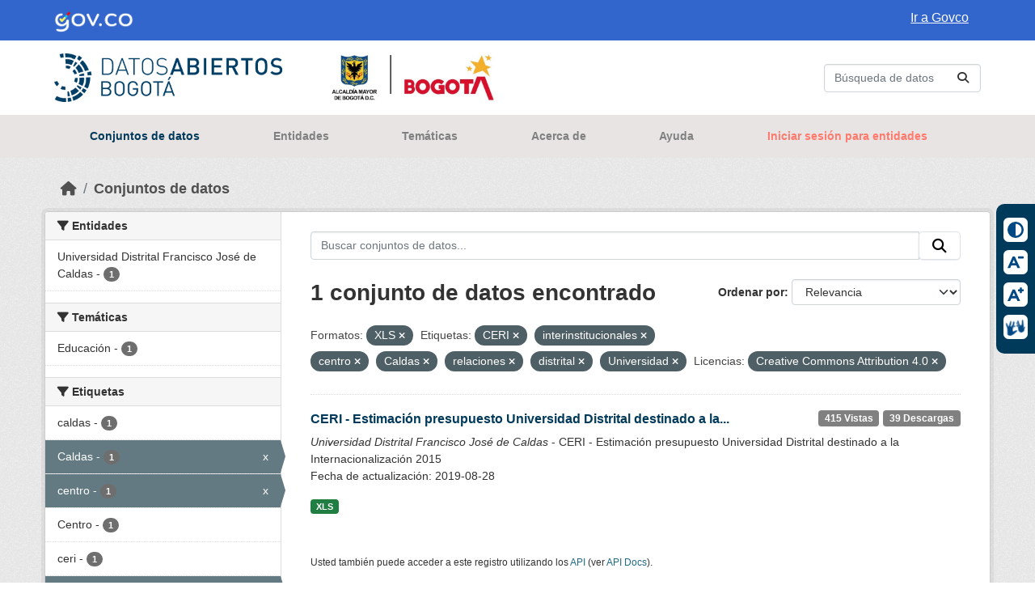

--- FILE ---
content_type: text/html; charset=utf-8
request_url: https://datosabiertos.bogota.gov.co/dataset?res_format=XLS&tags=CERI&tags=interinstitucionales&tags=centro&tags=Caldas&tags=relaciones&license_id=CC-BY-4.0&tags=distrital&tags=Universidad
body_size: 36907
content:
<!DOCTYPE html>
<!--[if IE 9]> <html lang="es" class="ie9"> <![endif]-->
<!--[if gt IE 8]><!--> <html lang="es"  > <!--<![endif]-->
  <head>
    <meta charset="utf-8" />
      <meta name="csrf_field_name" content="_csrf_token" />
      <meta name="_csrf_token" content="IjRlYjYwYzkwMTY5YWFhOTMwMGMzNzk2NjY0MzExYjk4ODU3MTIxZDki.aQW0FA.Zr-koybkYDT-E0NVMbQ-mjGdPvg" />

      <meta name="generator" content="ckan 2.10.4" />
      <meta name="viewport" content="width=device-width, initial-scale=1.0">
    <title>Conjunto de datos - Datos Abiertos Bogotá</title>

    
    
    <link rel="shortcut icon" href="/base/images/favicon.png" />
    
    
        <link rel="alternate" type="text/n3" href="https://datosabiertos.bogota.gov.co/catalog.n3"/>
        <link rel="alternate" type="text/turtle" href="https://datosabiertos.bogota.gov.co/catalog.ttl"/>
        <link rel="alternate" type="application/rdf+xml" href="https://datosabiertos.bogota.gov.co/catalog.xml"/>
        <link rel="alternate" type="application/ld+json" href="https://datosabiertos.bogota.gov.co/catalog.jsonld"/>
    

  
    
  
    
      
      
      
    
    

  

    
    

  


    
      
      
    

    
    <link href="/webassets/base/bcc19e8c_main.css" rel="stylesheet"/>
<link href="/webassets/ckanext-harvest/c95a0af2_harvest_css.css" rel="stylesheet"/>
<link href="/webassets/ckanext-scheming/728ec589_scheming_css.css" rel="stylesheet"/>
<link href="/webassets/ckanext-geoview/f197a782_geo-resource-styles.css" rel="stylesheet"/>
<link href="/webassets/ckanext-activity/6ac15be0_activity.css" rel="stylesheet"/>
    

<!-- Google tag (gtag.js) -->
<script async src="https://www.googletagmanager.com/gtag/js?id=G-S4XMGCYP1V"></script>
<script>
  window.dataLayer = window.dataLayer || [];
  function gtag(){dataLayer.push(arguments);}
  gtag('js', new Date());

  gtag('config', 'G-S4XMGCYP1V');
</script>

  </head>

  
  <body data-site-root="https://datosabiertos.bogota.gov.co/" data-locale-root="https://datosabiertos.bogota.gov.co/" >

    
    <div class="visually-hidden-focusable"><a href="#content">Skip to main content</a></div>
  

  
    

<div class="navbar-fixed-top menu--top">
  <div class="container">
    <div class="row">
      <div class="col-xs-12 col-sm-12 col-md-12 col-lg-12">
        <div>
          <div class="govco-top-logo">
            <a href="https://www.gov.co/" target="_blank">
              <img alt="Logo Gov.co" class="logo-gov-co" src="https://cdn.www.gov.co/assets/images/logo.png" height="30">
            </a>
          </div>
          <div class="govco-top-link">
              <a href="https://www.gov.co/" target="_blank" class="govco-top-link-a">Ir a Govco</a>
          </div>
        </div>
      </div>
    </div>
  </div>
</div>

 


<header class="masthead">
  <div class="container">
      
    <nav class="navbar navbar-expand-lg navbar-light navbar-completa">
      <hgroup class="header-image navbar-left">

      
      
      <a class="logo" href="/">
        <img src="/uploads/admin/2020-01-02-192321.042913LogoBogota2020.jpeg" alt="Datos Abiertos Bogotá"
          title="Datos Abiertos Bogotá" />
      </a>
      
      

       </hgroup>
      <button class="navbar-toggler" type="button" data-bs-toggle="collapse" data-bs-target="#main-navigation-toggle"
        aria-controls="main-navigation-toggle" aria-expanded="false" aria-label="Toggle navigation">
        <span class="fa fa-bars text-white"></span>
      </button>

      <div class="main-navbar collapse navbar-collapse" id="main-navigation-toggle">
       <div class="navbar-nav ms-auto mb-2 mb-lg-0">
      
          <form class="d-flex site-search" action="/dataset/" method="get">
              <label class="d-none" for="field-sitewide-search">Buscar conjuntos de datos...</label>
              <input id="field-sitewide-search" class="form-control me-2"  type="text" name="q" placeholder="Búsqueda de datos" aria-label="Buscar conjuntos de datos..."/>
              <button class="btn" type="submit" aria-label="Enviar"><i class="fa fa-search"></i></button>
          </form>
      
       </div>
      </div>
    </nav>
  </div>
</header>
<div class="masthead masthead2">
  <div class="container">
    <nav class="navbar navbar-expand-lg navbar-light">
     <div class="main-navbar collapse navbar-collapse">
       <ul class="navbar-nav ms-auto mb-2 mb-lg-0 navbar-completa">
          
            
              
              
              <li class="active"><a href="/dataset/">Conjuntos de datos</a></li><li><a href="/organization/">Entidades</a></li><li><a href="/group/">Temáticas</a></li><li><a href="/about">Acerca de</a></li>
            
             <li><a href='https://datosbogota.gitbook.io/manual-usuario' target='_blank'>Ayuda</a></li>
             
             	
			         <li class='login-link'><a href="/user/login">Iniciar sesión para entidades</a></li>
			    
			 
          </ul>
      
     </div>
    </nav>
  </div>
</div>

  
    <div class="main">
      <div id="content" class="container">
        
          
            <div class="flash-messages">
              
                
              
            </div>
          

          
            <div class="toolbar" role="navigation" aria-label="Miga de pan">
              
                
                  <ol class="breadcrumb">
                    
<li class="home"><a href="/" aria-label="Inicio"><i class="fa fa-home"></i><span> Inicio</span></a></li>
                    
  <li class="active"><a href="/dataset/">Conjuntos de datos</a></li>

                  </ol>
                
              
            </div>
          

          <div class="row wrapper">
            
            
            

            
              <aside class="secondary col-md-3">
                
                
  <div class="filters">
    <div>
      
        

    
    
	
	    
		<section class="module module-narrow module-shallow">
		    
			<h2 class="module-heading">
			    <i class="fa fa-filter"></i>
			    Entidades
			</h2>
		    
		    
			
			    
				<nav aria-label="Entidades">
				    <ul class="list-unstyled nav nav-simple nav-facet">
					
					    
					    
					    
					    
					    <li class="nav-item ">
						<a href="/dataset/?res_format=XLS&amp;tags=CERI&amp;tags=interinstitucionales&amp;tags=centro&amp;tags=Caldas&amp;tags=relaciones&amp;tags=distrital&amp;tags=Universidad&amp;license_id=CC-BY-4.0&amp;organization=universidad-distrital-francisco-jose-de-caldas" title="Universidad Distrital Francisco José de Caldas">
						    <span class="item-label">Universidad Distrital Francisco José de Caldas</span>
						    <span class="hidden separator"> - </span>
						    <span class="item-count badge">1</span>
							
						</a>
					    </li>
					
				    </ul>
				</nav>

				<p class="module-footer">
				    
					
				    
				</p>
			    
			
		    
		</section>
	    
	
    

      
        

    
    
	
	    
		<section class="module module-narrow module-shallow">
		    
			<h2 class="module-heading">
			    <i class="fa fa-filter"></i>
			    Temáticas
			</h2>
		    
		    
			
			    
				<nav aria-label="Temáticas">
				    <ul class="list-unstyled nav nav-simple nav-facet">
					
					    
					    
					    
					    
					    <li class="nav-item ">
						<a href="/dataset/?res_format=XLS&amp;tags=CERI&amp;tags=interinstitucionales&amp;tags=centro&amp;tags=Caldas&amp;tags=relaciones&amp;tags=distrital&amp;tags=Universidad&amp;license_id=CC-BY-4.0&amp;groups=educacion" title="">
						    <span class="item-label">Educación</span>
						    <span class="hidden separator"> - </span>
						    <span class="item-count badge">1</span>
							
						</a>
					    </li>
					
				    </ul>
				</nav>

				<p class="module-footer">
				    
					
				    
				</p>
			    
			
		    
		</section>
	    
	
    

      
        

    
    
	
	    
		<section class="module module-narrow module-shallow">
		    
			<h2 class="module-heading">
			    <i class="fa fa-filter"></i>
			    Etiquetas
			</h2>
		    
		    
			
			    
				<nav aria-label="Etiquetas">
				    <ul class="list-unstyled nav nav-simple nav-facet">
					
					    
					    
					    
					    
					    <li class="nav-item ">
						<a href="/dataset/?res_format=XLS&amp;tags=CERI&amp;tags=interinstitucionales&amp;tags=centro&amp;tags=Caldas&amp;tags=relaciones&amp;tags=distrital&amp;tags=Universidad&amp;license_id=CC-BY-4.0&amp;tags=caldas" title="">
						    <span class="item-label">caldas</span>
						    <span class="hidden separator"> - </span>
						    <span class="item-count badge">1</span>
							
						</a>
					    </li>
					
					    
					    
					    
					    
					    <li class="nav-item  active">
						<a href="/dataset/?res_format=XLS&amp;tags=CERI&amp;tags=interinstitucionales&amp;tags=centro&amp;tags=relaciones&amp;tags=distrital&amp;tags=Universidad&amp;license_id=CC-BY-4.0" title="">
						    <span class="item-label">Caldas</span>
						    <span class="hidden separator"> - </span>
						    <span class="item-count badge">1</span>
							<span class="facet-close">x</span>
						</a>
					    </li>
					
					    
					    
					    
					    
					    <li class="nav-item  active">
						<a href="/dataset/?res_format=XLS&amp;tags=CERI&amp;tags=interinstitucionales&amp;tags=Caldas&amp;tags=relaciones&amp;tags=distrital&amp;tags=Universidad&amp;license_id=CC-BY-4.0" title="">
						    <span class="item-label">centro</span>
						    <span class="hidden separator"> - </span>
						    <span class="item-count badge">1</span>
							<span class="facet-close">x</span>
						</a>
					    </li>
					
					    
					    
					    
					    
					    <li class="nav-item ">
						<a href="/dataset/?res_format=XLS&amp;tags=CERI&amp;tags=interinstitucionales&amp;tags=centro&amp;tags=Caldas&amp;tags=relaciones&amp;tags=distrital&amp;tags=Universidad&amp;license_id=CC-BY-4.0&amp;tags=Centro" title="">
						    <span class="item-label">Centro</span>
						    <span class="hidden separator"> - </span>
						    <span class="item-count badge">1</span>
							
						</a>
					    </li>
					
					    
					    
					    
					    
					    <li class="nav-item ">
						<a href="/dataset/?res_format=XLS&amp;tags=CERI&amp;tags=interinstitucionales&amp;tags=centro&amp;tags=Caldas&amp;tags=relaciones&amp;tags=distrital&amp;tags=Universidad&amp;license_id=CC-BY-4.0&amp;tags=ceri" title="">
						    <span class="item-label">ceri</span>
						    <span class="hidden separator"> - </span>
						    <span class="item-count badge">1</span>
							
						</a>
					    </li>
					
					    
					    
					    
					    
					    <li class="nav-item  active">
						<a href="/dataset/?res_format=XLS&amp;tags=interinstitucionales&amp;tags=centro&amp;tags=Caldas&amp;tags=relaciones&amp;tags=distrital&amp;tags=Universidad&amp;license_id=CC-BY-4.0" title="">
						    <span class="item-label">CERI</span>
						    <span class="hidden separator"> - </span>
						    <span class="item-count badge">1</span>
							<span class="facet-close">x</span>
						</a>
					    </li>
					
					    
					    
					    
					    
					    <li class="nav-item  active">
						<a href="/dataset/?res_format=XLS&amp;tags=CERI&amp;tags=interinstitucionales&amp;tags=centro&amp;tags=Caldas&amp;tags=relaciones&amp;tags=Universidad&amp;license_id=CC-BY-4.0" title="">
						    <span class="item-label">distrital</span>
						    <span class="hidden separator"> - </span>
						    <span class="item-count badge">1</span>
							<span class="facet-close">x</span>
						</a>
					    </li>
					
					    
					    
					    
					    
					    <li class="nav-item ">
						<a href="/dataset/?res_format=XLS&amp;tags=CERI&amp;tags=interinstitucionales&amp;tags=centro&amp;tags=Caldas&amp;tags=relaciones&amp;tags=distrital&amp;tags=Universidad&amp;license_id=CC-BY-4.0&amp;tags=Distrital" title="">
						    <span class="item-label">Distrital</span>
						    <span class="hidden separator"> - </span>
						    <span class="item-count badge">1</span>
							
						</a>
					    </li>
					
					    
					    
					    
					    
					    <li class="nav-item ">
						<a href="/dataset/?res_format=XLS&amp;tags=CERI&amp;tags=interinstitucionales&amp;tags=centro&amp;tags=Caldas&amp;tags=relaciones&amp;tags=distrital&amp;tags=Universidad&amp;license_id=CC-BY-4.0&amp;tags=francisco" title="">
						    <span class="item-label">francisco</span>
						    <span class="hidden separator"> - </span>
						    <span class="item-count badge">1</span>
							
						</a>
					    </li>
					
					    
					    
					    
					    
					    <li class="nav-item ">
						<a href="/dataset/?res_format=XLS&amp;tags=CERI&amp;tags=interinstitucionales&amp;tags=centro&amp;tags=Caldas&amp;tags=relaciones&amp;tags=distrital&amp;tags=Universidad&amp;license_id=CC-BY-4.0&amp;tags=Francisco" title="">
						    <span class="item-label">Francisco</span>
						    <span class="hidden separator"> - </span>
						    <span class="item-count badge">1</span>
							
						</a>
					    </li>
					
				    </ul>
				</nav>

				<p class="module-footer">
				    
					
					    <a href="/dataset/?res_format=XLS&amp;tags=CERI&amp;tags=interinstitucionales&amp;tags=centro&amp;tags=Caldas&amp;tags=relaciones&amp;tags=distrital&amp;tags=Universidad&amp;license_id=CC-BY-4.0&amp;_tags_limit=0" class="read-more">Mostrar Más Etiquetas</a>
					
				    
				</p>
			    
			
		    
		</section>
	    
	
    

      
        

    
    
	
	    
		<section class="module module-narrow module-shallow">
		    
			<h2 class="module-heading">
			    <i class="fa fa-filter"></i>
			    Formatos
			</h2>
		    
		    
			
			    
				<nav aria-label="Formatos">
				    <ul class="list-unstyled nav nav-simple nav-facet">
					
					    
					    
					    
					    
					    <li class="nav-item  active">
						<a href="/dataset/?tags=CERI&amp;tags=interinstitucionales&amp;tags=centro&amp;tags=Caldas&amp;tags=relaciones&amp;tags=distrital&amp;tags=Universidad&amp;license_id=CC-BY-4.0" title="">
						    <span class="item-label">XLS</span>
						    <span class="hidden separator"> - </span>
						    <span class="item-count badge">1</span>
							<span class="facet-close">x</span>
						</a>
					    </li>
					
				    </ul>
				</nav>

				<p class="module-footer">
				    
					
				    
				</p>
			    
			
		    
		</section>
	    
	
    

      
        

    
    
	
	    
		<section class="module module-narrow module-shallow">
		    
			<h2 class="module-heading">
			    <i class="fa fa-filter"></i>
			    Licencias
			</h2>
		    
		    
			
			    
				<nav aria-label="Licencias">
				    <ul class="list-unstyled nav nav-simple nav-facet">
					
					    
					    
					    
					    
					    <li class="nav-item  active">
						<a href="/dataset/?res_format=XLS&amp;tags=CERI&amp;tags=interinstitucionales&amp;tags=centro&amp;tags=Caldas&amp;tags=relaciones&amp;tags=distrital&amp;tags=Universidad" title="Creative Commons Attribution 4.0">
						    <span class="item-label">Creative Commons Attribution 4.0</span>
						    <span class="hidden separator"> - </span>
						    <span class="item-count badge">1</span>
							<span class="facet-close">x</span>
						</a>
					    </li>
					
				    </ul>
				</nav>

				<p class="module-footer">
				    
					
				    
				</p>
			    
			
		    
		</section>
	    
	
    

      
    </div>
    <a class="close no-text hide-filters"><i class="fa fa-times-circle"></i><span class="text">close</span></a>
  </div>
  
  

<section id="dataset-map" class="module module-narrow module-shallow">
    <h2 class="module-heading">
        <i class="fa fa-globe"></i>
        Filtro por ubicación
        <a href="/dataset/?res_format=XLS&amp;tags=CERI&amp;tags=interinstitucionales&amp;tags=centro&amp;tags=Caldas&amp;tags=relaciones&amp;tags=distrital&amp;tags=Universidad&amp;license_id=CC-BY-4.0" class="action">Limpiar</a>
    </h2>
    
    <div class="dataset-map" data-module="spatial-query" data-default_extent="[[4.514065,-74.267032],[4.828575,-73.969597]]" data-module-map_config="{&#34;type&#34;: &#34;custom&#34;, &#34;custom.url&#34;: &#34;https://serviciosgis.catastrobogota.gov.co/arcgis/rest/services/Mapa_Referencia/mapa_base_3857/MapServer/tile/{z}/{y}/{x}&#34;}">
        <div id="dataset-map-container"></div>
    </div>
</section>





              </aside>
            

            
              <div class="primary col-md-9 col-xs-12" role="main">
                
                
  <section class="module">
    <div class="module-content">
      
        
      
      
        
        
        







<form id="dataset-search-form" class="search-form" method="get" data-module="select-switch">

  
    <div class="input-group search-input-group">
      <input aria-label="Buscar conjuntos de datos..." id="field-giant-search" type="text" class="form-control input-lg" name="q" value="" autocomplete="off" placeholder="Buscar conjuntos de datos...">
      
      <span class="input-group-btn">
        <button class="btn btn-default btn-lg" type="submit" value="search" aria-label="Enviar">
          <i class="fa fa-search"></i>
        </button>
      </span>
      
    </div>
  

  
    <span>






<input type="hidden" name="res_format" value="XLS" />





<input type="hidden" name="tags" value="CERI" />





<input type="hidden" name="tags" value="interinstitucionales" />





<input type="hidden" name="tags" value="centro" />





<input type="hidden" name="tags" value="Caldas" />





<input type="hidden" name="tags" value="relaciones" />





<input type="hidden" name="tags" value="distrital" />





<input type="hidden" name="tags" value="Universidad" />





<input type="hidden" name="license_id" value="CC-BY-4.0" />



</span>
  

  
    
      <div class="form-group control-order-by">
        <label for="field-order-by">Ordenar por</label>
        <select id="field-order-by" name="sort" class="form-control form-select">
          
            
              <option value="score desc, metadata_modified desc" selected="selected">Relevancia</option>
            
          
            
              <option value="title_string asc">Nombre Ascendente</option>
            
          
            
              <option value="title_string desc">Nombre Descendente</option>
            
          
            
              <option value="metadata_modified desc">Última modificación</option>
            
          
            
          
        </select>
        
        <button class="btn btn-default js-hide" type="submit">Ir</button>
        
      </div>
    
  

  
    
      <h1>

  
  
  
  

1 conjunto de datos encontrado</h1>
    
  

  
    
      <p class="filter-list">
        
          
          <span class="facet">Formatos:</span>
          
            <span class="filtered pill">XLS
              <a href="/dataset/?tags=CERI&amp;tags=interinstitucionales&amp;tags=centro&amp;tags=Caldas&amp;tags=relaciones&amp;tags=distrital&amp;tags=Universidad&amp;license_id=CC-BY-4.0" class="remove" title="Quitar"><i class="fa fa-times"></i></a>
            </span>
          
        
          
          <span class="facet">Etiquetas:</span>
          
            <span class="filtered pill">CERI
              <a href="/dataset/?res_format=XLS&amp;tags=interinstitucionales&amp;tags=centro&amp;tags=Caldas&amp;tags=relaciones&amp;tags=distrital&amp;tags=Universidad&amp;license_id=CC-BY-4.0" class="remove" title="Quitar"><i class="fa fa-times"></i></a>
            </span>
          
            <span class="filtered pill">interinstitucionales
              <a href="/dataset/?res_format=XLS&amp;tags=CERI&amp;tags=centro&amp;tags=Caldas&amp;tags=relaciones&amp;tags=distrital&amp;tags=Universidad&amp;license_id=CC-BY-4.0" class="remove" title="Quitar"><i class="fa fa-times"></i></a>
            </span>
          
            <span class="filtered pill">centro
              <a href="/dataset/?res_format=XLS&amp;tags=CERI&amp;tags=interinstitucionales&amp;tags=Caldas&amp;tags=relaciones&amp;tags=distrital&amp;tags=Universidad&amp;license_id=CC-BY-4.0" class="remove" title="Quitar"><i class="fa fa-times"></i></a>
            </span>
          
            <span class="filtered pill">Caldas
              <a href="/dataset/?res_format=XLS&amp;tags=CERI&amp;tags=interinstitucionales&amp;tags=centro&amp;tags=relaciones&amp;tags=distrital&amp;tags=Universidad&amp;license_id=CC-BY-4.0" class="remove" title="Quitar"><i class="fa fa-times"></i></a>
            </span>
          
            <span class="filtered pill">relaciones
              <a href="/dataset/?res_format=XLS&amp;tags=CERI&amp;tags=interinstitucionales&amp;tags=centro&amp;tags=Caldas&amp;tags=distrital&amp;tags=Universidad&amp;license_id=CC-BY-4.0" class="remove" title="Quitar"><i class="fa fa-times"></i></a>
            </span>
          
            <span class="filtered pill">distrital
              <a href="/dataset/?res_format=XLS&amp;tags=CERI&amp;tags=interinstitucionales&amp;tags=centro&amp;tags=Caldas&amp;tags=relaciones&amp;tags=Universidad&amp;license_id=CC-BY-4.0" class="remove" title="Quitar"><i class="fa fa-times"></i></a>
            </span>
          
            <span class="filtered pill">Universidad
              <a href="/dataset/?res_format=XLS&amp;tags=CERI&amp;tags=interinstitucionales&amp;tags=centro&amp;tags=Caldas&amp;tags=relaciones&amp;tags=distrital&amp;license_id=CC-BY-4.0" class="remove" title="Quitar"><i class="fa fa-times"></i></a>
            </span>
          
        
          
          <span class="facet">Licencias:</span>
          
            <span class="filtered pill">Creative Commons Attribution 4.0
              <a href="/dataset/?res_format=XLS&amp;tags=CERI&amp;tags=interinstitucionales&amp;tags=centro&amp;tags=Caldas&amp;tags=relaciones&amp;tags=distrital&amp;tags=Universidad" class="remove" title="Quitar"><i class="fa fa-times"></i></a>
            </span>
          
        
      </p>
      <a class="show-filters btn btn-default">Filtrar Resultados</a>
    
  

</form>




      
      
        

  
    <ul class="dataset-list list-unstyled">
    	
	      
	        




  <li class="dataset-item">
    
      <div class="dataset-content">
        
          <h2 class="dataset-heading">
            
              
            
            
    <a href="/dataset/ceri-estimacion-presupuesto-universidad-distrital-destinado-a-la-internacionalizacion-2015" title="CERI - Estimación presupuesto Universidad Distrital destinado a la Internacionalización 2015">
      CERI - Estimación presupuesto Universidad Distrital destinado a la...
    </a>
            
            
              
              
              
               
                <span class="badge badge-visitas">39 Descargas</span>
                <span class="badge badge-visitas">415 Vistas</span>  
              
            
          </h2>
        
        
          
          
            <div>
		
			<span class="orgtitle"><i>Universidad Distrital Francisco José de Caldas</i></span> - 
		
		CERI - Estimación presupuesto Universidad Distrital destinado a la Internacionalización 2015
 	    </div>
          
	  
	    <p>Fecha de actualización: 2019-08-28</p>
	  
        
      </div>
      
        
          
            <ul class="dataset-resources list-unstyled">
              
                
                <li>
                  <a href="/dataset/ceri-estimacion-presupuesto-universidad-distrital-destinado-a-la-internacionalizacion-2015" class="badge badge-default" data-format="xls">XLS</a>
                </li>
                
              
            </ul>
          
        
      
    
  </li>

	      
	    
    </ul>
  

      
    </div>

    
      
    
  </section>

  
    <section class="module">
      <div class="module-content">
        
          <small>
            
            
            
          Usted también puede acceder a este registro utilizando los <a href="/api/3">API</a> (ver <a href="http://docs.ckan.org/en/2.10/api/">API Docs</a>).
          </small>
        
      </div>
    </section>
  

              </div>
            
          </div>
        
      </div>
    </div>
  
    <footer class="site-footer">
  <div class="container">
    
    <div class="row">
      <div class="col-md-8 footer-links">
        
          <ul class="list-unstyled">
            
              <li><a href="/about">Acerca de Datos Abiertos Bogotá</a></li>
            
          </ul>
          <ul class="list-unstyled">
            
              
              <li><a href="http://docs.ckan.org/en/2.10/api/">API CKAN</a></li>
              <li><a href="http://www.ckan.org/">CKAN Association</a></li>
              <li><a href="http://www.opendefinition.org/okd/"><img src="/base/images/od_80x15_blue.png" alt="Open Data"></a></li>
            
          </ul>
        
      </div>
      <div class="col-md-4 attribution">
        
          <p style="float: right;"><strong>Gestionado con </strong> <a class="hide-text ckan-footer-logo" href="http://ckan.org">CKAN</a></p>
        
      </div>
    </div>
    
  </div>
</footer>
<footer>



<div class="footerc">
  <div class="container-footer1">
  <div class="container container-footer2">
    <div class="footer-middle">
     
       <div class="row">
        <div class="col-xs-12 col-sm-12 col-md-6 col-lg-6">
          <div id="site-name">
		Unidad Administrativa Especial de Catastro Distrital
             <p>Ideca: Infraestructura de Datos Espaciales para el Distrito Capital</p>
          </div>

<div>
<p>
Dirección: Av. Carrera 30 No. 25 - 90, Torre B Piso 2<br>
Código postal: 111311<br>
Horario de atención: Lunes a Viernes de 8:00 am a 4:30 pm<br>
Teléfono conmutador: +57 601 234 7600<br>
Línea de servicio a la ciudadanía: +57 601 234 7600 - Ext. 7600<br>
Línea Gratuita Nacional: 01 8000 9104887<br>
Notificaciones judiciales: <a href="mailto:notificaciones@catastrobogota.gov.co">notificaciones@catastrobogota.gov.co</a><br>
Información general: Línea 195
</p>
</div>

        </div>

      <div class="col-xs-12 col-sm-12 col-md-6 col-lg-6">
        
        <div id="logo-hacienda"></div>
        <img src="/uploads/admin/logo.svg" alt="Logo IDECA" id="logo-ideca">
      </div>
     
     </div>
    
    <div class="row">
       <div class="col-xs-12 col-sm-12 col-md-12 col-lg-12">
     
          <div id="redes">
            <a href="https://www.instagram.com/catastrobogota_" target="_blank" class="red-social" id="otrared"></a>
            <a href="https://www.instagram.com/catastrobogota_" target="_blank">@catastrobogota_</a>&nbsp;&nbsp;&nbsp;&nbsp;
            <a href="https://www.facebook.com/CatastroBogota/" target="_blank" class="red-social" id="facebook"></a>
            <a href="https://www.facebook.com/CatastroBogota/" target="_blank">@CatastroBogota</a>&nbsp;&nbsp;&nbsp;&nbsp;
            <a href="https://twitter.com/CatastroBogota" target="_blank" class="red-social" id="Twitter"></a>
            <a href="https://twitter.com/CatastroBogota" target="_blank">@CatastroBogota</a>&nbsp;&nbsp;&nbsp;&nbsp;
            <a href="https://www.youtube.com/@catastrobogota3985" target="_blank" class="red-social" id="youtube"></a>
            <a href="https://www.youtube.com/@catastrobogota3985" target="_blank">Catastro Bogotá</a>
           </div>
        </div>
     </div>
<br />
<div class="row">
       <div class="col-xs-12 col-sm-12 col-md-12 col-lg-12">

          <div>            
            <a style="text-decoration: underline !important; font-weight: bold;padding-right: 15px;" href="https://outlook.office.com/owa/" target="_blank">Correo institucional</a>
            <a style="text-decoration: underline !important; font-weight: bold;padding-right: 15px;" href="http://intranet.catastrobogota.gov.co/" target="_blank">Intranet</a>
            <a style="text-decoration: underline !important; font-weight: bold;padding-right: 15px;" href="https://mesadeservicio.catastrobogota.gov.co/CAisd/pdmweb.exe" target="_blank">Mesa de servicio</a>
            <a style="text-decoration: underline !important; font-weight: bold;padding-right: 15px;" href="https://www.catastrobogota.gov.co/declaracion-de-accesibilidad" target="_blank">Accesibilidad</a>
          </div>
        </div>
     </div>
     
    <div class="row">
       <div class="col-xs-12 col-sm-12 col-md-12 col-lg-12">
          <p><a href="http://www.catastrobogota.gov.co/contacto/politicas-de-seguridad-privacidad-condiciones-de-uso-y-proteccion-de-datos-personales" style="text-decoration: underline !important;  font-weight: bold;" target="_blank">Políticas de seguridad, privacidad, condiciones de uso y protección de datos personales</a></p>
          <p><a href="http://www.catastrobogota.gov.co/transparencia-y-acceso-a-la-informacion-publica" style="text-decoration: underline !important; font-weight: bold;" target="_blank">Transparencia y acceso a la información pública</a></p>              
        </div>
     </div>

  </div>

</div>
</div>
</div></footer>
<div class="footer-bottom">
  <div class="container">    
    <div class="region region-footer-bottom-left">
      <div class="block-copyright">
         <div class="copyright"><span>© 2024 ideca</span><span>. Todos los derechos reservados.</span></div>
      </div>      
    </div>
    <div class="icons-govco">
      <a href="https://www.gov.co/home/" target="_blank">
        <img alt="Responsive image" class="footer-icon-co" src="https://www.gov.co/uploads/23c08fdb-7970-420c-a556-c3af1802ef58.svg" style="width: 40px;"> <img alt="Responsive image" class="img-fluid footer-icon-govco" src="https://www.gov.co/uploads/53cb9900-1f6d-4d95-81a1-02e02efbe3be.svg" style="width: 112px;">
      </a>
     </div>
   </div>
  </div>
</div>
  
  
  
  
  
    
  
  
    

  

      

    
    
    <link href="/webassets/vendor/f3b8236b_select2.css" rel="stylesheet"/>
<link href="/webassets/vendor/a760c347_fontawesome.css" rel="stylesheet"/>
<link href="/webassets/ckanext-spatial/67225687_spatial_query.css" rel="stylesheet"/>
    <script src="/webassets/vendor/8c3c143a_jquery.js" type="text/javascript"></script>
<script src="/webassets/vendor/5027b870_vendor.js" type="text/javascript"></script>
<script src="/webassets/vendor/6d1ad7e6_bootstrap.js" type="text/javascript"></script>
<script src="/webassets/base/6fddaa3f_main.js" type="text/javascript"></script>
<script src="/webassets/ckanext-spatial/d23937dc_spatial_query.js" type="text/javascript"></script>
<script src="/webassets/base/0d750fad_ckan.js" type="text/javascript"></script>
<script src="/webassets/base/cd2c0272_tracking.js" type="text/javascript"></script>
<script src="/webassets/activity/0fdb5ee0_activity.js" type="text/javascript"></script>


<script type="text/javascript">
$(document).ready(function() {
  if ($(".controls").has("#field-password").length > 0){
    $(".controls").has("#field-password").addClass("input-group");
    $(".controls").has("#field-password").append("<div id=\"field-password-view\" onclick=\"$('#icon_click').toggleClass('fas fa-eye fas fa-eye-slash');$('#field-password').attr('type', $('#icon_click').hasClass('fas fa-eye-slash') ? 'text' : 'password');\" class=\"input-group-text\"><span id=\"icon_click\" class=\"text-info fa-eye fas\"></span></div>");
  }
  //$('#mantenimientoModal').modal('show'); 
});

            var contrast_on = false; // Flag for identify status of contrast
            var classes = ["f0", "f1", "f2", "f3", "f4","f5","f6","f7","f8","f9","f10"];
            var classIndex = 5;
     
            function togleContrast() {
                if (contrast_on) {
                    jQuery("html").removeClass("hight-contrast");
                    contrast_on = false;
                } else {
                    jQuery("html").addClass("hight-contrast");
                    contrast_on = true;
                }
            }

            function reducir(){
                let previousClass = classIndex;
                classIndex--;
                classIndex = classIndex < 0 ? 0 : classIndex;
                changeClass(previousClass, classIndex);
            };

            function aumentar(){     
                let previousClass = classIndex;
                classIndex++;
                classIndex =
                    classIndex == classes.length ? classes.length - 1 : classIndex;
                changeClass(previousClass, classIndex);
            };

            function changeClass(previous, next) {
                if (previous != next) {
                    var htmlElement = jQuery("html");
                    htmlElement.removeClass(classes[previous]);
                    htmlElement.addClass(classes[next]);
                }
            }


</script>
<div class="barra-accesibilidad-govco">
<button id="contrast-func" class="icon icon-contraste" onclick="togleContrast();">
<span id="titlecontraste">Contraste</span>
</button>
<button id="font-less-func" class="icon icon-reducir" onclick="reducir();">
<span id="titledisminuir">Reducir letra</span>
</button>
<button id="font-plus-func" class="icon icon-aumentar" onclick="aumentar();">
<span id="titleaumentar">Aumentar letra</span>
</button>
<a class="icon icon-relevo" href="https://www.centroderelevo.gov.co/632/w3-channel.html" title="Centro de relevo" target="_blank">
<span id="titlerelevo">Centro de relevo</span>
<!--<a class="icon icon-lsc" href="#" title="Lenguaje de señas" onclick="initAcc();">
<span id="titlelsc">Lenguaje de señas</span>-->
</a>
</div>
<!--
<style>
    @keyframes campana {
        0% { transform: rotate(0); }
        4% { transform: rotate(1deg); }
        8% { transform: rotate(-1deg); }
        12% { transform: rotate(1deg); }
        16% { transform: rotate(-1deg); }
        20% { transform: rotate(0); }
        100% { transform: rotate(0); }
    }

    .cta-button.mapas-bogota.campana-animation {
        animation: campana 2s ease-in-out 10;
    }

    .cta-button.mapas-bogota {
        position: fixed;
        bottom: 15px;
        right: 0;
        left: 0;
        z-index: 1;
        justify-content: center;
        align-items: center;
    }

    .cta-button.mapas-bogota a,
    .cta-button.mapas-bogota i {
        border-radius: 20px 0 0 20px;
        display: flex;
        align-items: center;
        padding: 10px 15px;
        background-color: #f7ca17;
        border: 1px solid #003a5b;
        color: #003a5b !important;
        transition: background-color 0.3s ease, color 0.3s ease;
    }

    .cta-button.mapas-bogota a {
        text-decoration: none;
    }

    .cta-button.mapas-bogota a:hover,
    .cta-button.mapas-bogota i:hover,
    .cta-button.mapas-bogota a:hover i {
        background-color: #fff;
        color: #003a5b !important;
        text-decoration: none;
    }

    .cta-button.mapas-bogota a span {
        margin-right: 8px;
        font-weight: 500;
    }

    .cta-button.mapas-bogota a i {
        padding: 0 !important;
        border: 0;
    }

    .cta-button.mapas-bogota i::before {
        height: 21px;
        display: flex;
        align-items: center;
    }

    .cta-button.mapas-bogota i {
        border-left: 1px solid #fff;
        border-radius: 0 20px 20px 0;
        cursor: pointer;
    }

    .cta-button.mapas-bogota i:hover {
        opacity: 0.8;
    }
</style>

<div class="cta-button mapas-bogota campana-animation text-center" style="display: none;">
    <a href="https://forms.office.com/r/qdpWBGmi28" target="_blank" class="d-flex" aria-label="Formulario Cuéntanos tu experiencia en esta página">
        <span>Cuéntanos tu experiencia en esta página</span>
            <i class="fa fa-mouse-pointer p-0"></i>
    </a>
    <i id="close" class="fa fa-times"></i>
</div>

<script>
    document.addEventListener("DOMContentLoaded", function () {
        const ctaButton = document.querySelector(".cta-button.mapas-bogota");

        ctaButton.style.display = "flex";

        if (sessionStorage.getItem("ctaClosed") === "true") {
            ctaButton.style.display = "none";
        }

        const icon = ctaButton.querySelector(".cta-button.mapas-bogota #close");
        const link = ctaButton.querySelector("a");

        icon.addEventListener("click", function () {
            ctaButton.style.display = "none";
            sessionStorage.removeItem("ctaClosed");
            setTimeout(function () {
            ctaButton.style.display = "flex";
            }, 300000);
        });

        link.addEventListener("click", function () {
            ctaButton.style.display = "none";
            sessionStorage.setItem("ctaClosed", "true");
        });
    });
</script>
-->

  </body>
</html>

--- FILE ---
content_type: image/svg+xml; charset=utf-8
request_url: https://datosabiertos.bogota.gov.co/base/images/accesibilidad/contraste.svg
body_size: 1041
content:
<svg xmlns="http://www.w3.org/2000/svg" width="24" height="24" viewBox="0 0 24 24">
  <g id="Grupo_13419" data-name="Grupo 13419" transform="translate(-579 -6626)">
    <rect id="Rectángulo_4645" data-name="Rectángulo 4645" width="24" height="24" rx="5" transform="translate(579 6626)" fill="#fff"/>
    <path id="adjust" d="M8,16a8,8,0,1,0,8-8A8,8,0,0,0,8,16Zm8,5.935V10.065a5.935,5.935,0,1,1,0,11.871Z" transform="translate(575 6622)" fill="#004884"/>
  </g>
</svg>


--- FILE ---
content_type: image/svg+xml; charset=utf-8
request_url: https://datosabiertos.bogota.gov.co/base/images/accesibilidad/cr.svg
body_size: 15086
content:
<svg xmlns="http://www.w3.org/2000/svg" xmlns:xlink="http://www.w3.org/1999/xlink" width="24" height="24" viewBox="0 0 24 24">
  <defs>
    <pattern id="pattern" preserveAspectRatio="none" width="100%" height="100%" viewBox="0 0 355 293">
      <image width="355" height="293" xlink:href="[data-uri]"/>
    </pattern>
  </defs>
  <g id="centro_relevo" transform="translate(-579 -6687)">
    <rect id="Rectángulo_4647" data-name="Rectángulo 4647" width="24" height="24" rx="5" transform="translate(579 6687)" fill="#fff"/>
    <rect id="centro-de-relevo" width="22" height="18" transform="translate(579.48 6690.625)" fill="url(#pattern)"/>
  </g>
</svg>


--- FILE ---
content_type: image/svg+xml; charset=utf-8
request_url: https://datosabiertos.bogota.gov.co/uploads/admin/facebook.svg
body_size: 1158
content:
<svg width="24" height="23" viewBox="0 0 24 23" fill="none" xmlns="http://www.w3.org/2000/svg">
<path d="M12.0232 0.175537C5.83804 0.175537 0.823242 5.19034 0.823242 11.3755C0.823242 16.9905 4.95978 21.6273 10.3488 22.4374V14.3435H7.57778V11.3998H10.3488V9.44074C10.3488 6.1974 11.929 4.77407 14.6244 4.77407C15.9152 4.77407 16.5984 4.8702 16.9214 4.91314V7.4826H15.0827C13.9384 7.4826 13.539 8.56807 13.539 9.79074V11.3998H16.8924L16.4379 14.3435H13.539V22.4607C19.0055 21.7197 23.2232 17.0455 23.2232 11.3755C23.2232 5.19034 18.2084 0.175537 12.0232 0.175537Z" fill="#003A5B"/>
</svg>


--- FILE ---
content_type: image/svg+xml
request_url: https://www.gov.co/uploads/53cb9900-1f6d-4d95-81a1-02e02efbe3be.svg
body_size: -569
content:
<?xml version="1.0" encoding="UTF-8"?><svg id="Capa_1" xmlns="http://www.w3.org/2000/svg" viewBox="0 0 1024 1024"><rect y="0" width="1024" height="1024" fill="#1f3bc6"/><path d="M350.24,558.07c-42.89,0-71.59-27.77-71.59-67.88s28.7-67.89,71.59-67.89,71.59,27.77,71.59,68.19-28.7,67.58-71.59,67.58ZM350.24,444.21c-26.85,0-45.05,18.82-45.05,46.29s18.21,45.67,45.05,45.67,45.05-18.51,45.05-45.67-18.21-46.29-45.05-46.29Z" fill="#fff"/><path d="M544.33,432.18c2.16-4.63,6.17-6.48,10.49-6.48,8.33,0,16.66,7.1,11.73,16.66l-50.3,103.68c-3.39,6.17-7.41,8.95-13.58,8.95-6.48,0-10.8-2.47-14.19-8.95l-50.6-103.37c-5.25-9.56,3.7-17.28,12.34-17.28,4.32,0,8.64,2.16,10.8,6.79l35.18,77.14c2.47,5.55,4.94,11.73,6.48,17.59,1.85-5.86,4.01-12.03,6.79-17.59l34.87-77.14Z" fill="#fff"/><path d="M566.55,540.79c0-8.64,6.48-14.81,15.12-14.81,8.02,0,14.5,6.17,14.5,14.81,0,9.26-6.48,14.81-14.5,14.81-8.64,0-15.12-5.55-15.12-14.81Z" fill="#fff"/><path d="M697.38,422.3c20.67,0,39.81,7.41,49.68,15.43,2.78,2.78,4.01,5.86,4.01,8.64,0,7.41-8.02,13.58-16.97,8.95-7.41-5.25-16.05-11.11-34.87-11.11-23.76,0-43.51,17.28-43.51,46.59s19.75,45.36,43.51,45.36c13.27,0,22.83-1.85,34.87-10.8,8.64-4.94,16.97,1.54,16.97,8.95,0,2.78-1.23,5.86-4.01,8.33-13.89,12.96-33.63,15.43-49.68,15.43-39.81,0-68.19-25.92-68.19-67.27s28.39-68.5,68.19-68.5Z" fill="#fff"/><path d="M915.99,485.67c-2.2-37.79-30.27-63.37-71.43-63.37s-71.59,27.77-71.59,67.89,28.7,67.88,71.59,67.88,71.59-27.46,71.59-67.58c0-1.63-.06-3.23-.16-4.82ZM844.56,536.16c-26.85,0-45.05-18.51-45.05-45.67s18.21-46.28,45.05-46.28c25.24,0,42.84,16.64,44.85,41.46.13,1.58.2,3.18.2,4.82,0,27.15-18.21,45.67-45.05,45.67Z" fill="#fff"/><path d="M237.21,487.08c7.45,0,13.49,6.04,13.51,13.5,0,1.72,0,3.5,0,5.25v37.74c0,62.19-67.67,84.35-119.2,64.76-3.24-1.23-6.49-2.67-9-5.06-6.23-5.92-4.34-15.88,4-17.75,6.69-1.5,14.6,2.63,21.06,3.69,36.81,6.05,77.54-3.47,77.54-45.63v-11.11c-10.18,16.35-27.46,24.99-49.99,24.99-39.5,0-67.27-25.92-67.27-65.72s24.86-64.96,61.83-68.9c.98-.1,2.49-.2,4.34-.27,9.77-.36,15.14,11.25,8.57,18.49h0c-1.81,1.99-4.27,3.26-6.94,3.55-3.94.43-9.82,1.26-13.42,2.6-2.78,1.04-5.42,2.33-7.87,3.86-12.19,7.61-19.96,21.15-19.96,38.51,0,27.77,19.75,45.05,45.05,45.05,20.38,0,37.05-11.53,43.01-29.77.48-1.46.88-3.67,1.22-6.03.94-6.72,6.63-11.75,13.42-11.74h.13Z" fill="#fff"/><path d="M227.4,458.33c-2.61,0-5.22-.93-7.3-2.81-4.47-4.04-4.81-10.93-.78-15.39l25.1-27.78c4.04-4.47,10.93-4.81,15.39-.78,4.47,4.04,4.81,10.93.78,15.39l-25.1,27.78c-2.15,2.38-5.12,3.59-8.09,3.59Z" fill="#d63744"/><path d="M207.42,480.45c-2.61,0-5.22-.93-7.3-2.81-4.47-4.04-4.81-10.93-.78-15.39l21.66-23.96c4.04-4.47,10.93-4.81,15.39-.78,4.47,4.04,4.81,10.93.78,15.39l-21.66,23.96c-2.15,2.38-5.12,3.59-8.09,3.59Z" fill="#37b3d7"/><path d="M177.69,513.33c-.09,0-.18,0-.27,0-3.17-.08-6.16-1.54-8.17-3.99l-15.31-18.7c-3.81-4.66-3.13-11.52,1.53-15.34,4.66-3.81,11.53-3.13,15.34,1.53l7.29,8.9,19.56-21.64c4.04-4.47,10.93-4.81,15.39-.78,4.47,4.04,4.81,10.93.78,15.39l-28.06,31.04c-2.07,2.29-5.01,3.59-8.09,3.59Z" fill="#ffe597"/></svg>

--- FILE ---
content_type: image/svg+xml; charset=utf-8
request_url: https://datosabiertos.bogota.gov.co/uploads/admin/instagram.svg
body_size: 1986
content:
<svg width="24" height="23" viewBox="0 0 24 23" fill="none" xmlns="http://www.w3.org/2000/svg">
<path d="M6.84551 0.318115C3.41458 0.318115 0.623291 3.1094 0.623291 6.54034V16.4959C0.623291 19.9268 3.41458 22.7181 6.84551 22.7181H16.8011C20.232 22.7181 23.0233 19.9268 23.0233 16.4959V6.54034C23.0233 3.1094 20.232 0.318115 16.8011 0.318115H6.84551ZM6.84551 2.807H16.8011C18.8594 2.807 20.5344 4.48203 20.5344 6.54034V16.4959C20.5344 18.5542 18.8594 20.2292 16.8011 20.2292H6.84551C4.7872 20.2292 3.11218 18.5542 3.11218 16.4959V6.54034C3.11218 4.48203 4.7872 2.807 6.84551 2.807ZM18.0455 4.05145C17.7155 4.05145 17.3989 4.18256 17.1656 4.41594C16.9322 4.64932 16.8011 4.96585 16.8011 5.29589C16.8011 5.62594 16.9322 5.94247 17.1656 6.17585C17.3989 6.40923 17.7155 6.54034 18.0455 6.54034C18.3756 6.54034 18.6921 6.40923 18.9255 6.17585C19.1588 5.94247 19.29 5.62594 19.29 5.29589C19.29 4.96585 19.1588 4.64932 18.9255 4.41594C18.6921 4.18256 18.3756 4.05145 18.0455 4.05145ZM11.8233 5.29589C8.39236 5.29589 5.60107 8.08718 5.60107 11.5181C5.60107 14.949 8.39236 17.7403 11.8233 17.7403C15.2542 17.7403 18.0455 14.949 18.0455 11.5181C18.0455 8.08718 15.2542 5.29589 11.8233 5.29589ZM11.8233 7.78478C13.8816 7.78478 15.5566 9.4598 15.5566 11.5181C15.5566 13.5764 13.8816 15.2514 11.8233 15.2514C9.76498 15.2514 8.08996 13.5764 8.08996 11.5181C8.08996 9.4598 9.76498 7.78478 11.8233 7.78478Z" fill="#003A5B"/>
</svg>


--- FILE ---
content_type: image/svg+xml; charset=utf-8
request_url: https://datosabiertos.bogota.gov.co/base/images/accesibilidad/font_less.svg
body_size: 1413
content:
<svg xmlns="http://www.w3.org/2000/svg" width="24" height="24" viewBox="0 0 24 24">
  <g id="Grupo_13420" data-name="Grupo 13420" transform="translate(-579 -6657)">
    <rect id="Rectángulo_4646" data-name="Rectángulo 4646" width="24" height="24" rx="5" transform="translate(579 6657)" fill="#fff"/>
    <g id="font-minimize" transform="translate(583 6654.245)">
      <path id="Trazado_8437" data-name="Trazado 8437" d="M36.223,9H31.765a.541.541,0,0,0-.565.565V10.5a.541.541,0,0,0,.565.565h4.491a.541.541,0,0,0,.565-.565V9.565A.589.589,0,0,0,36.223,9Z" transform="translate(-20.822)" fill="#004884"/>
      <path id="Trazado_8438" data-name="Trazado 8438" d="M7.252,9.4H5.123L0,20.776H2.661l1.131-2.595H8.649L9.78,20.776h2.694ZM4.757,15.953,6.22,12.627l1.464,3.326Z" transform="translate(0 -0.267)" fill="#004884"/>
    </g>
  </g>
</svg>


--- FILE ---
content_type: image/svg+xml; charset=utf-8
request_url: https://datosabiertos.bogota.gov.co/base/images/accesibilidad/font_plus.svg
body_size: 1558
content:
<svg xmlns="http://www.w3.org/2000/svg" width="24" height="24" viewBox="0 0 24 24">
  <g id="Grupo_13421" data-name="Grupo 13421" transform="translate(-579 -6687)">
    <rect id="Rectángulo_4647" data-name="Rectángulo 4647" width="24" height="24" rx="5" transform="translate(579 6687)" fill="#fff"/>
    <g id="font-maximize" transform="translate(583 6688.4)">
      <path id="Trazado_8435" data-name="Trazado 8435" d="M36.089,5.4H34.859V4.165a.541.541,0,0,0-.565-.565h-.931a.541.541,0,0,0-.565.565V5.4H31.565A.541.541,0,0,0,31,5.962v.931a.541.541,0,0,0,.565.565H32.8V8.689a.541.541,0,0,0,.565.565h.965a.541.541,0,0,0,.565-.565V7.459h1.231a.541.541,0,0,0,.565-.565V5.962A.589.589,0,0,0,36.089,5.4Z" transform="translate(-20.688)" fill="#004884"/>
      <path id="Trazado_8436" data-name="Trazado 8436" d="M7.252,9.4H5.123L0,20.776H2.661l1.131-2.595H8.649L9.78,20.776h2.694ZM4.757,15.953,6.22,12.627l1.464,3.326Z" transform="translate(0 -3.871)" fill="#004884"/>
    </g>
  </g>
</svg>


--- FILE ---
content_type: image/svg+xml; charset=utf-8
request_url: https://datosabiertos.bogota.gov.co/uploads/admin/logoadmin.svg
body_size: 37272
content:
<?xml version="1.0" encoding="UTF-8"?>
<!-- Generator: Adobe Illustrator 23.0.2, SVG Export Plug-In . SVG Version: 6.00 Build 0)  -->
<svg version="1.1" xmlns="http://www.w3.org/2000/svg" xmlns:xlink="http://www.w3.org/1999/xlink" x="0px" y="0px" viewBox="0 0 231.04 77.75" style="enable-background:new 0 0 231.04 77.75;" xml:space="preserve">
<style type="text/css">
	.st0{opacity:0.05;fill:#0D0D0D;}
	.st1{fill:#D0D2D3;}
	.st2{fill:#F0F1F1;}
	.st3{fill:#EE4136;}
	.st4{fill:#F6BE14;}
	.st5{fill:#2BB573;}
	.st6{fill:#BBBDBF;}
	.st7{fill:none;stroke:#929497;stroke-width:0.25;stroke-miterlimit:10;}
	.st8{fill:none;stroke:#A2D6EE;stroke-width:3;stroke-linecap:round;stroke-miterlimit:10;}
	.st9{fill:#FFFFFF;}
	.st10{fill:url(#SVGID_1_);}
	.st11{opacity:0.4;}
	.st12{fill:url(#SVGID_2_);}
	.st13{opacity:0.19;}
	.st14{fill:#199AD7;}
	.st15{fill:#003A5B;}
	.st16{fill:none;}
	.st17{opacity:0.55;clip-path:url(#SVGID_4_);fill:url(#SVGID_5_);}
	.st18{opacity:0.55;fill:url(#SVGID_6_);}
	.st19{fill:url(#SVGID_9_);}
	.st20{opacity:0.55;fill:url(#SVGID_12_);}
	.st21{fill:#040404;}
	.st22{fill:#0A4A90;}
	.st23{fill:#FFCC07;}
	.st24{fill:#DF2427;}
	.st25{fill:#E80028;}
	.st26{fill:#FFB72E;}
	.st27{fill:#13120F;}
	.st28{fill:#5B5857;}
	.st29{clip-path:url(#SVGID_16_);}
	.st30{fill-rule:evenodd;clip-rule:evenodd;fill:none;}
	.st31{opacity:0.55;}
	.st32{opacity:0.5;}
	.st33{fill:none;stroke:#1A1A1A;stroke-miterlimit:10;}
	.st34{opacity:0.2;}
	.st35{fill:none;stroke:#000000;stroke-miterlimit:10;}
	.st36{fill:#BFCCA1;}
	.st37{fill:#FAFAFA;}
	.st38{fill:url(#SVGID_19_);}
	.st39{fill:url(#SVGID_22_);}
	.st40{opacity:0.8;}
	.st41{fill:#85C8DD;}
	.st42{fill:url(#SVGID_26_);}
	.st43{fill:none;stroke:#199BD8;stroke-width:2;stroke-linecap:round;stroke-linejoin:round;stroke-miterlimit:10;}
	.st44{fill:none;stroke:#F7814A;stroke-width:2;stroke-linecap:round;stroke-linejoin:round;stroke-miterlimit:10;}
	.st45{fill:#F7814A;}
	.st46{fill:none;stroke:#FFFFFF;stroke-width:2;stroke-linecap:round;stroke-linejoin:round;stroke-miterlimit:10;}
	.st47{fill:#733A86;}
	.st48{fill:url(#SVGID_30_);}
	.st49{fill:#E89837;}
	.st50{fill:url(#SVGID_34_);}
	.st51{fill:#F7814A;stroke:#199BD8;stroke-miterlimit:10;}
	.st52{fill:none;stroke:#199BD8;stroke-width:0.75;stroke-linecap:round;stroke-linejoin:round;stroke-miterlimit:10;}
	.st53{fill:none;stroke:#F7814A;stroke-linecap:round;stroke-linejoin:round;stroke-miterlimit:10;}
	.st54{fill:url(#SVGID_35_);}
	.st55{fill:url(#SVGID_38_);}
	.st56{fill:none;stroke:#199BD8;stroke-width:3;stroke-linecap:round;stroke-linejoin:round;stroke-miterlimit:10;}
	.st57{fill:none;stroke:#F7814A;stroke-width:3;stroke-linecap:round;stroke-linejoin:round;stroke-miterlimit:10;}
	.st58{opacity:0.7;}
	.st59{opacity:0.2;fill:none;stroke:#000000;stroke-width:0.5;stroke-miterlimit:10;}
	.st60{opacity:0.3;}
	.st61{fill:#1A1A1A;}
	.st62{opacity:0.6;}
	.st63{fill:none;stroke:#000000;stroke-width:3;stroke-linecap:round;stroke-miterlimit:10;}
	.st64{fill:#135479;}
	.st65{fill:#003A5C;}
	.st66{fill:url(#SVGID_41_);}
	.st67{fill-rule:evenodd;clip-rule:evenodd;fill:#E80028;}
	.st68{fill:url(#SVGID_42_);}
	.st69{fill:url(#SVGID_43_);}
	.st70{fill:#199BD8;}
	.st71{opacity:0.21;}
	.st72{opacity:0.5;fill:none;stroke:#FFFFFF;stroke-linecap:round;stroke-miterlimit:10;}
	.st73{clip-path:url(#SVGID_45_);}
	.st74{opacity:0.55;fill:url(#SVGID_48_);}
	.st75{fill:url(#SVGID_49_);}
	.st76{fill:url(#SVGID_50_);}
	.st77{fill:url(#SVGID_51_);}
	.st78{fill:url(#SVGID_56_);}
	.st79{fill:url(#SVGID_59_);}
	.st80{opacity:0.1;}
	.st81{fill:#FCFCFC;}
	.st82{opacity:0.03;fill:url(#SVGID_64_);}
	.st83{clip-path:url(#SVGID_72_);}
	.st84{fill:#2F5199;}
	.st85{clip-path:url(#SVGID_72_);fill:#2F5199;}
	.st86{clip-path:url(#SVGID_72_);fill:#EFCE23;}
	.st87{clip-path:url(#SVGID_72_);fill:#EECD24;}
	.st88{clip-path:url(#SVGID_72_);fill:#BC2E21;}
	.st89{clip-path:url(#SVGID_72_);fill:#010101;}
	.st90{clip-path:url(#SVGID_72_);fill:#E9CA27;}
	.st91{clip-path:url(#SVGID_76_);}
</style>
<g id="fondo">
</g>
<g id="mapas">
</g>
<g id="contenido">
	<g>
		<path class="st21" d="M7.94,53.41L7.5,52.23l-0.43,1.18H7.94z M9.13,54.67h-0.7l-0.28-0.73H6.87l-0.26,0.73H5.93l1.24-3.19h0.69    L9.13,54.67z"/>
		<polygon class="st21" points="9.3,54.67 9.3,51.51 9.95,51.51 9.95,54.13 11.55,54.13 11.55,54.67   "/>
		<path class="st21" d="M13.71,53.49l0.63,0.2c-0.1,0.35-0.26,0.61-0.48,0.78c-0.22,0.17-0.51,0.25-0.85,0.25    c-0.42,0-0.77-0.14-1.05-0.43c-0.27-0.29-0.41-0.69-0.41-1.19c0-0.53,0.14-0.94,0.41-1.24c0.28-0.29,0.64-0.44,1.08-0.44    c0.39,0,0.71,0.12,0.95,0.35c0.14,0.13,0.25,0.33,0.33,0.59l-0.64,0.15c-0.04-0.16-0.12-0.3-0.24-0.39    c-0.12-0.1-0.27-0.14-0.44-0.14c-0.24,0-0.43,0.09-0.58,0.26c-0.15,0.17-0.22,0.44-0.22,0.82c0,0.4,0.07,0.69,0.22,0.86    c0.15,0.17,0.33,0.26,0.57,0.26c0.17,0,0.32-0.05,0.44-0.16C13.56,53.9,13.65,53.73,13.71,53.49"/>
		<path class="st21" d="M16.35,53.41l-0.44-1.18l-0.43,1.18H16.35z M17.54,54.67h-0.7l-0.28-0.73h-1.28l-0.27,0.73h-0.68l1.24-3.19    h0.68L17.54,54.67z"/>
		<polygon class="st21" points="17.77,54.67 17.77,51.51 18.41,51.51 18.41,54.13 20.02,54.13 20.02,54.67   "/>
		<path class="st21" d="M20.92,52.02v2.11h0.48c0.18,0,0.31-0.01,0.39-0.03c0.11-0.02,0.19-0.07,0.26-0.13    c0.07-0.06,0.12-0.17,0.17-0.31c0.04-0.14,0.07-0.34,0.07-0.58c0-0.25-0.02-0.43-0.07-0.57c-0.04-0.13-0.1-0.24-0.18-0.31    c-0.08-0.07-0.18-0.12-0.3-0.15c-0.09-0.02-0.27-0.03-0.53-0.03H20.92z M20.27,51.48h1.18c0.26,0,0.47,0.02,0.61,0.06    c0.19,0.05,0.35,0.15,0.48,0.29c0.14,0.14,0.24,0.31,0.31,0.52c0.07,0.2,0.1,0.46,0.1,0.75c0,0.26-0.03,0.49-0.1,0.68    c-0.08,0.23-0.2,0.42-0.34,0.56c-0.11,0.11-0.26,0.2-0.45,0.26c-0.14,0.05-0.33,0.07-0.57,0.07h-1.21V51.48z"/>
		<path class="st21" d="M23.24,51.48h0.65v3.19h-0.65V51.48z M23.4,51.19l0.3-0.65h0.68l-0.6,0.65H23.4z"/>
		<path class="st21" d="M26.2,53.41l-0.44-1.18l-0.43,1.18H26.2z M27.39,54.67h-0.7l-0.28-0.73h-1.28l-0.26,0.73h-0.68l1.24-3.19    h0.69L27.39,54.67z"/>
		<polygon class="st21" points="28.89,54.67 28.89,51.48 29.86,51.48 30.44,53.66 31.01,51.48 31.97,51.48 31.97,54.67 31.38,54.67     31.38,52.16 30.74,54.67 30.12,54.67 29.49,52.16 29.49,54.67   "/>
		<path class="st21" d="M34.23,53.41l-0.44-1.18l-0.43,1.18H34.23z M35.42,54.67h-0.7l-0.28-0.73h-1.28l-0.27,0.73h-0.68l1.24-3.19    h0.69L35.42,54.67z"/>
		<polygon class="st21" points="35.79,54.67 35.79,53.33 34.63,51.48 35.38,51.48 36.13,52.75 36.87,51.48 37.61,51.48 36.44,53.33     36.44,54.67   "/>
		<path class="st21" d="M38,53.08c0,0.36,0.08,0.64,0.25,0.82c0.16,0.19,0.38,0.28,0.64,0.28c0.26,0,0.47-0.09,0.63-0.28    c0.16-0.18,0.25-0.46,0.25-0.83c0-0.36-0.08-0.64-0.24-0.82c-0.16-0.18-0.37-0.27-0.64-0.27c-0.26,0-0.48,0.09-0.64,0.27    C38.08,52.44,38,52.71,38,53.08 M37.34,53.1c0-0.33,0.05-0.6,0.15-0.82c0.07-0.16,0.17-0.31,0.3-0.44    c0.13-0.13,0.27-0.23,0.41-0.29c0.2-0.08,0.43-0.13,0.69-0.13c0.47,0,0.85,0.15,1.13,0.44c0.28,0.29,0.42,0.7,0.42,1.22    c0,0.51-0.14,0.92-0.42,1.21c-0.28,0.29-0.66,0.44-1.13,0.44c-0.48,0-0.85-0.14-1.13-0.43C37.48,54.01,37.34,53.61,37.34,53.1"/>
		<path class="st21" d="M41.3,52.83h0.47c0.31,0,0.5-0.01,0.58-0.04c0.08-0.03,0.14-0.07,0.18-0.14c0.04-0.06,0.07-0.15,0.07-0.24    c0-0.11-0.03-0.19-0.09-0.26c-0.06-0.07-0.13-0.11-0.24-0.13c-0.05-0.01-0.21-0.01-0.47-0.01h-0.5V52.83z M40.65,54.67v-3.19h1.36    c0.34,0,0.59,0.03,0.74,0.09c0.15,0.06,0.28,0.16,0.37,0.3c0.1,0.15,0.14,0.32,0.14,0.51c0,0.24-0.07,0.43-0.21,0.59    c-0.14,0.15-0.35,0.25-0.63,0.29c0.14,0.08,0.25,0.17,0.34,0.27c0.09,0.1,0.21,0.27,0.36,0.52l0.39,0.62h-0.77l-0.46-0.69    c-0.17-0.25-0.28-0.4-0.34-0.47c-0.06-0.06-0.13-0.11-0.19-0.13c-0.07-0.02-0.18-0.03-0.33-0.03H41.3v1.33H40.65z"/>
		<rect x="37.09" y="59.23" class="st21" width="0.6" height="0.6"/>
		<path class="st21" d="M8.83,57.22v2.07h0.47c0.18,0,0.31-0.01,0.38-0.03c0.1-0.03,0.19-0.07,0.26-0.13    c0.07-0.06,0.12-0.16,0.17-0.3c0.04-0.14,0.06-0.33,0.06-0.57c0-0.24-0.02-0.43-0.06-0.56c-0.05-0.13-0.1-0.23-0.18-0.3    c-0.08-0.07-0.17-0.12-0.29-0.15c-0.09-0.02-0.26-0.03-0.52-0.03H8.83z M8.2,56.69h1.16c0.26,0,0.46,0.02,0.6,0.06    c0.18,0.05,0.34,0.15,0.47,0.29c0.13,0.14,0.23,0.31,0.3,0.51c0.07,0.2,0.1,0.45,0.1,0.74c0,0.26-0.03,0.48-0.09,0.67    c-0.08,0.23-0.19,0.41-0.34,0.55c-0.11,0.11-0.26,0.19-0.45,0.25c-0.14,0.05-0.33,0.07-0.56,0.07H8.2V56.69z"/>
		<polygon class="st21" points="11.04,59.83 11.04,56.69 13.37,56.69 13.37,57.22 11.68,57.22 11.68,57.91 13.25,57.91 13.25,58.45     11.68,58.45 11.68,59.29 13.43,59.29 13.43,59.83   "/>
		<path class="st21" d="M15.6,58.46v0.84h0.58c0.23,0,0.37-0.01,0.44-0.02c0.09-0.02,0.17-0.06,0.23-0.12    c0.06-0.07,0.09-0.16,0.09-0.27c0-0.09-0.02-0.18-0.07-0.24c-0.05-0.06-0.11-0.11-0.2-0.14c-0.09-0.03-0.27-0.05-0.56-0.05H15.6z     M15.6,57.21v0.72h0.41c0.25,0,0.4,0,0.46-0.01c0.11-0.01,0.19-0.05,0.25-0.11c0.06-0.06,0.09-0.14,0.09-0.24    c0-0.1-0.03-0.17-0.08-0.24c-0.05-0.06-0.13-0.1-0.24-0.11c-0.06-0.01-0.24-0.01-0.54-0.01H15.6z M14.96,56.69h1.26    c0.25,0,0.43,0.01,0.55,0.03c0.12,0.02,0.23,0.06,0.33,0.13c0.1,0.06,0.18,0.15,0.24,0.26c0.06,0.11,0.1,0.23,0.1,0.37    c0,0.15-0.04,0.28-0.12,0.4c-0.08,0.12-0.19,0.22-0.32,0.28c0.19,0.06,0.34,0.15,0.44,0.28c0.11,0.14,0.16,0.29,0.16,0.47    c0,0.14-0.03,0.28-0.1,0.42c-0.07,0.13-0.16,0.24-0.27,0.32c-0.12,0.08-0.26,0.13-0.43,0.15c-0.11,0.01-0.36,0.02-0.76,0.02h-1.07    V56.69z"/>
		<path class="st21" d="M18.46,58.26c0,0.35,0.08,0.62,0.25,0.8c0.16,0.18,0.37,0.28,0.62,0.28c0.25,0,0.46-0.09,0.62-0.27    c0.16-0.18,0.24-0.45,0.24-0.82c0-0.36-0.08-0.63-0.24-0.8c-0.16-0.18-0.37-0.26-0.63-0.26c-0.26,0-0.47,0.09-0.63,0.27    C18.54,57.63,18.46,57.89,18.46,58.26 M17.81,58.27c0-0.32,0.05-0.58,0.14-0.8c0.07-0.16,0.17-0.3,0.29-0.43    c0.12-0.13,0.26-0.22,0.41-0.28c0.19-0.08,0.42-0.12,0.68-0.12c0.46,0,0.83,0.14,1.11,0.43c0.28,0.28,0.42,0.68,0.42,1.19    c0,0.51-0.14,0.9-0.41,1.19c-0.27,0.29-0.64,0.43-1.1,0.43c-0.46,0-0.84-0.14-1.11-0.43C17.95,59.17,17.81,58.78,17.81,58.27"/>
		<path class="st21" d="M22.7,58.68v-0.53h1.36v1.25c-0.13,0.13-0.32,0.24-0.58,0.34c-0.25,0.1-0.51,0.15-0.76,0.15    c-0.33,0-0.61-0.07-0.86-0.21c-0.24-0.13-0.43-0.33-0.55-0.59c-0.12-0.26-0.19-0.53-0.19-0.83c0-0.33,0.07-0.62,0.21-0.87    c0.14-0.26,0.34-0.45,0.6-0.59c0.2-0.1,0.45-0.16,0.75-0.16c0.39,0,0.69,0.08,0.91,0.24c0.22,0.16,0.36,0.39,0.42,0.68l-0.63,0.12    c-0.04-0.15-0.13-0.28-0.25-0.37c-0.12-0.09-0.27-0.13-0.46-0.13c-0.27,0-0.5,0.09-0.66,0.26c-0.16,0.18-0.25,0.43-0.25,0.78    c0,0.37,0.08,0.65,0.25,0.83c0.16,0.19,0.38,0.28,0.65,0.28c0.13,0,0.26-0.03,0.4-0.08c0.13-0.05,0.25-0.11,0.34-0.19v-0.39H22.7z    "/>
		<path class="st21" d="M25,58.26c0,0.35,0.08,0.62,0.24,0.8c0.16,0.18,0.37,0.28,0.62,0.28c0.25,0,0.46-0.09,0.63-0.27    c0.16-0.18,0.24-0.45,0.24-0.82c0-0.36-0.08-0.63-0.23-0.8c-0.16-0.18-0.37-0.26-0.63-0.26c-0.26,0-0.47,0.09-0.63,0.27    C25.07,57.63,25,57.89,25,58.26 M24.34,58.27c0-0.32,0.05-0.58,0.14-0.8c0.07-0.16,0.17-0.3,0.29-0.43    c0.12-0.13,0.26-0.22,0.41-0.28c0.2-0.08,0.42-0.12,0.68-0.12c0.46,0,0.83,0.14,1.11,0.43c0.27,0.28,0.41,0.68,0.41,1.19    c0,0.51-0.14,0.9-0.41,1.19c-0.28,0.29-0.64,0.43-1.11,0.43c-0.47,0-0.84-0.14-1.11-0.43C24.48,59.17,24.34,58.78,24.34,58.27"/>
		<polygon class="st21" points="28.32,59.83 28.32,57.22 27.39,57.22 27.39,56.69 29.89,56.69 29.89,57.22 28.96,57.22 28.96,59.83       "/>
		<path class="st21" d="M30.9,56.4l0.29-0.64h0.67l-0.59,0.64H30.9z M31.56,58.58l-0.43-1.16l-0.42,1.16H31.56z M32.72,59.83h-0.69    l-0.27-0.71h-1.25l-0.26,0.71h-0.67l1.22-3.14h0.67L32.72,59.83z"/>
		<path class="st21" d="M35.1,57.22v2.07h0.47c0.18,0,0.3-0.01,0.38-0.03c0.1-0.03,0.19-0.07,0.26-0.13    c0.07-0.06,0.12-0.16,0.16-0.3c0.04-0.14,0.06-0.33,0.06-0.57c0-0.24-0.02-0.43-0.06-0.56c-0.05-0.13-0.1-0.23-0.18-0.3    c-0.07-0.07-0.17-0.12-0.29-0.15c-0.09-0.02-0.26-0.03-0.52-0.03H35.1z M34.46,56.69h1.16c0.26,0,0.46,0.02,0.6,0.06    c0.18,0.05,0.34,0.15,0.47,0.29c0.13,0.14,0.23,0.31,0.3,0.51c0.07,0.2,0.1,0.45,0.1,0.74c0,0.26-0.03,0.48-0.1,0.67    c-0.08,0.23-0.19,0.41-0.34,0.55c-0.11,0.11-0.26,0.19-0.44,0.25c-0.14,0.05-0.33,0.07-0.56,0.07h-1.19V56.69z"/>
		<path class="st21" d="M39.87,58.67l0.61,0.2c-0.1,0.34-0.25,0.6-0.47,0.77c-0.22,0.17-0.5,0.25-0.84,0.25    c-0.42,0-0.76-0.14-1.02-0.43c-0.27-0.28-0.41-0.67-0.41-1.17c0-0.52,0.14-0.93,0.41-1.21c0.27-0.29,0.63-0.43,1.06-0.43    c0.38,0,0.7,0.11,0.94,0.34c0.14,0.13,0.25,0.33,0.32,0.58l-0.63,0.15c-0.04-0.16-0.12-0.29-0.23-0.39    c-0.12-0.09-0.26-0.14-0.43-0.14c-0.24,0-0.43,0.08-0.57,0.25c-0.14,0.17-0.22,0.44-0.22,0.81c0,0.39,0.07,0.68,0.21,0.84    c0.14,0.17,0.33,0.25,0.56,0.25c0.17,0,0.32-0.05,0.43-0.16C39.73,59.07,39.82,58.9,39.87,58.67"/>
		<rect x="40.58" y="59.24" class="st21" width="0.6" height="0.6"/>
		<path class="st22" d="M13.43,22.47c3.48,1.84,7.73,1.85,11.22,0.03c3.51,1.81,7.72,1.83,11.22-0.03v20.11    c0,2.46-2.06,4.41-4.56,4.41c-2.43,0-4.57,0.36-6.66,1.67c-2.09-1.34-4.25-1.67-6.68-1.67c-2.51,0-4.54-1.95-4.54-4.41V22.47z"/>
		<path class="st23" d="M17.25,40.52c0,1.6,1.23,2.92,2.92,2.92c1.65,0,3.01,0.18,4.45,1.08c1.43-0.89,2.78-1.08,4.42-1.08    c1.69,0,3.13-1.31,3.13-2.92l0.02-13.52c-1.82,0.95-5.73,0.32-7.48-0.58c-1.73,0.9-5.68,1.55-7.48,0.58"/>
		<path class="st24" d="M18.51,37.52c0.06,0.08,0.37-0.11,0.34-0.19c-0.09-0.14-0.03-0.52,0.26-0.55v-0.11c0,0-0.43,0-0.52,0.27    c0,0-0.34-0.36-0.43-0.33c-0.08,0.05,0.09,0.52,0.09,0.52c-0.29-0.05-0.43,0.33-0.43,0.33l0.05,0.06    C18.05,37.27,18.43,37.38,18.51,37.52"/>
		<path class="st24" d="M21.99,40.47c-0.23,0.27-0.34,0.63-0.31,0.96c0.31,0,0.63-0.14,0.86-0.41c0.26-0.27,0.34-0.61,0.31-0.94    C22.57,40.08,22.25,40.22,21.99,40.47"/>
		<path class="st24" d="M19.85,39.17c-0.26,0.17-0.66,0.06-1-0.44c-0.31-0.5-0.31-1.05-0.06-1.18c0.26-0.14,0.74,0.11,1.05,0.61    C20.19,38.62,20.11,39.03,19.85,39.17 M20.4,39.49c0.34-0.12,0.78-0.37,0.54-0.81c0,0-0.55,0.58-0.97,0.54    c0.58-0.39,0.82-1.05,0.51-1.53c-0.31-0.5-1.08-0.58-1.71-0.19c-0.63,0.38-0.89,1.1-0.57,1.6c0.3,0.47,0.99,0.57,1.62,0.22    c-0.26,0.38-0.76,0.5-0.97,0.58c0,0,0.35,0.68,1.13-0.22c1.37,0.96,1.07,2.16,1.18,2.7l0.66,0.03C21.74,42,21.74,40.4,20.4,39.49"/>
		<path class="st24" d="M31.04,37.13c0,0,0.17-0.47,0.09-0.52c-0.09-0.03-0.43,0.33-0.43,0.33c-0.09-0.27-0.52-0.27-0.52-0.27v0.11    c0.29,0.03,0.35,0.41,0.26,0.55c-0.03,0.08,0.29,0.27,0.35,0.19c0.08-0.14,0.46-0.25,0.63,0l0.06-0.05    C31.47,37.46,31.33,37.08,31.04,37.13"/>
		<path class="st24" d="M30.44,38.73c-0.34,0.49-0.74,0.61-1,0.44c-0.26-0.14-0.34-0.55,0-1.02c0.31-0.5,0.8-0.74,1.05-0.6    C30.76,37.69,30.76,38.24,30.44,38.73 M30.53,37.49c-0.63-0.39-1.4-0.3-1.71,0.19c-0.31,0.48-0.08,1.14,0.51,1.53    c-0.42,0.04-0.97-0.54-0.97-0.54c-0.24,0.44,0.2,0.69,0.54,0.81c-1.34,0.91-1.34,2.51-1.42,2.9l0.66-0.03    c0.11-0.54-0.19-1.74,1.18-2.7c0.78,0.9,1.13,0.22,1.13,0.22c-0.21-0.07-0.7-0.2-0.96-0.58c0.63,0.35,1.32,0.25,1.62-0.22    C31.41,38.59,31.16,37.88,30.53,37.49"/>
		<path class="st24" d="M27.3,40.47c-0.26-0.25-0.57-0.39-0.86-0.39c-0.03,0.33,0.06,0.66,0.32,0.94c0.23,0.28,0.54,0.41,0.85,0.41    C27.64,41.1,27.53,40.74,27.3,40.47"/>
		<path class="st21" d="M25.6,36.79c-0.47-0.36,0.06-0.52,0.18-0.4c1.17,0.99,2.23,0.3,2.23,0.3c-0.83-0.28-1.23-1.21-1.23-1.21    c1.71,0.99,3.02-0.14,3.02-0.14c-1.14,0.19-2.03-0.88-2.03-0.88c1.77,0.41,3-0.77,3-0.77c-0.66,0.05-2.28-0.63-2.28-0.63    c2.6-0.08,2.82-1.93,2.85-1.93c-0.72,0.47-2.63,0.25-2.63,0.25c2.71-0.96,2.51-3.19,2.51-3.19c-0.58,0.85-3.2,1.68-3.2,1.68    c-0.72,0.22-1.28,0.86-1.28,1.59c-0.03,0.3-0.31,0.55-0.63,0.55c-0.7,0-0.69-1.01-0.69-1.49c0-0.72-0.03-1.54-0.54-1.54h-1.03    c-0.19,0-0.5-0.02-0.64,0.14c-0.27,0.31-0.23,1.12-0.11,0.96c0,0,0.4-0.11,0.66,0c0.33,0.1,0.09,1.13,0.09,1.35    c0,0.3-0.29,0.58-0.63,0.58c-0.31,0-0.6-0.25-0.63-0.55c0-0.74-0.57-1.38-1.26-1.59c0,0-2.68-0.83-3.25-1.68    c0,0-0.2,2.25,2.54,3.25c0,0-1.94,0.16-2.65-0.3c0.03,0,0.37,1.93,2.97,2.01c0,0-1.71,0.58-2.34,0.49c0,0,1.23,1.41,3.05,0.99    c0,0-1,0.91-2.14,0.72c0,0,1.29,1.15,3.03,0.19c0,0-0.37,0.88-1.2,1.16c0,0,1.06,0.69,2.25-0.3c0.15-0.17,0.64,0.03,0.15,0.4    c-0.65,0.5-1.58,0.62-1.98,1.44l0.48,0.09c-0.54,0.55-1.26,1.32-1.34,1.34c0,0-0.17-0.25-0.71,0.03    c-0.29,0.14-0.43,0.49-0.23,0.63c0,0-0.08,0.44,0.43,0.41c0,0,0.2,0.36,0.63,0.08c0.4-0.28-0.03-0.19-0.09-0.3    c-0.06-0.08,0.03-0.06,0.03-0.06c0.2-0.03,0.46-0.25,0.28-0.44c-0.02-0.04,0.93-0.63,1.62-1.05l0.09,0.45    c0.24-0.32,0.59-0.54,0.99-0.66c-0.43,0.59-0.69,1.26-0.54,2.2c0,0,0.11-0.36,0.69-0.41c0,0-0.8,0.97,0.48,2.84    c1.28-1.87,0.54-2.84,0.54-2.84c0.57,0.06,0.71,0.41,0.71,0.41c0.13-0.95-0.12-1.63-0.57-2.22c0.41,0.12,0.74,0.34,1,0.68    l0.09-0.46c0.69,0.43,1.64,1.03,1.62,1.06c-0.17,0.19,0.11,0.41,0.28,0.44c0,0,0.06-0.03,0.03,0.06c-0.06,0.11-0.49,0.03-0.09,0.3    c0.4,0.27,0.63-0.08,0.63-0.08c0.51,0.03,0.43-0.41,0.43-0.41c0.2-0.14,0.06-0.5-0.26-0.63c-0.54-0.27-0.71-0.03-0.71-0.03    c-0.06-0.02-0.77-0.79-1.3-1.34l0.47-0.09C27.15,37.44,26.22,37.27,25.6,36.79 M25.27,28.74l0.57-0.88l-0.89,0.33l-0.32-0.8    l-0.34,0.8l-0.91-0.33l0.6,0.88H25.27z M23.95,29.56c0-0.17,0.11-0.28,0.28-0.28c0.14,0,0.26,0.11,0.26,0.28    c0,0.14-0.11,0.25-0.26,0.25C24.07,29.81,23.95,29.7,23.95,29.56"/>
		<path class="st23" d="M15.53,26.24c0.26,0.03,0.46,0.47,0.43,1.02c-0.03,0.52-0.31,0.8-0.57,0.77c-0.29-0.03-0.51-0.33-0.49-0.85    C14.94,26.62,15.25,26.21,15.53,26.24 M15.24,28.09c-0.39,0.14-0.79-0.02-1.02-0.07c0,0-0.08,0.63,0.89,0.43    c-0.05,0.5,0.26,0.87,0.39,1.37c-0.07-0.08-0.15-0.16-0.26-0.23c-0.29-0.16-0.63-0.22-0.94-0.16c0.03,0.25,0.17,0.52,0.46,0.69    c0.24,0.16,0.53,0.23,0.8,0.21c-0.01,0.24-0.07,0.52-0.23,0.84l0.46,0.36c0.23-0.44,0.28-1.46-0.06-2.17    c-0.23-0.49-0.28-0.68-0.25-0.86c0.31,0.11,0.94,0.27,1.02-0.27c0,0-0.7,0.11-1.02-0.11c0.63-0.02,1.17-0.39,1.22-0.88    c0.03-0.52-0.49-0.99-1.17-1.02c-0.68-0.06-1.28,0.33-1.34,0.85C14.17,27.55,14.62,28,15.24,28.09"/>
		<path class="st23" d="M25.64,25.66c-0.17,0.19,0.03,0.5,0.03,0.5h0.08c-0.08-0.27,0.17-0.5,0.35-0.5c0.08,0,0.08-0.33,0-0.33    c-0.14,0-0.43-0.22-0.29-0.47l-0.09-0.03c0,0-0.23,0.3-0.05,0.5c0,0-0.49,0.08-0.49,0.16C25.18,25.58,25.64,25.66,25.64,25.66"/>
		<path class="st23" d="M15.36,26.02c0,0.08,0.35,0.11,0.37,0.03c0-0.14,0.26-0.38,0.51-0.28l0.03-0.05c0,0-0.28-0.25-0.51-0.08    c0,0-0.05-0.44-0.14-0.44c-0.08-0.03-0.23,0.41-0.23,0.41c-0.17-0.16-0.51,0.03-0.51,0.03l0.03,0.08    C15.16,25.6,15.36,25.88,15.36,26.02"/>
		<path class="st23" d="M33.7,26.04c0,0.08,0.37,0.05,0.37-0.03c-0.03-0.14,0.2-0.41,0.46-0.3l0.03-0.08c0,0-0.34-0.19-0.51-0.03    c0,0-0.14-0.44-0.23-0.41c-0.09,0-0.15,0.44-0.15,0.44c-0.23-0.16-0.51,0.08-0.51,0.08l0.03,0.05    C33.45,25.66,33.7,25.91,33.7,26.04"/>
		<path class="st23" d="M34.11,34.14c0-0.14,0.26-0.39,0.51-0.28l0.03-0.08c0,0-0.29-0.22-0.52-0.06c0,0-0.06-0.44-0.14-0.44    c-0.08-0.03-0.23,0.41-0.23,0.41c-0.17-0.16-0.51,0.03-0.51,0.03l0.03,0.08c0.25-0.11,0.48,0.17,0.45,0.3    C33.74,34.19,34.11,34.22,34.11,34.14"/>
		<path class="st23" d="M33.9,26.24c0.29-0.03,0.6,0.38,0.63,0.94c0.03,0.52-0.23,0.83-0.48,0.85c-0.29,0.03-0.57-0.25-0.6-0.77    C33.42,26.7,33.64,26.26,33.9,26.24 M33.95,28.11c-0.33,0.22-1.02,0.11-1.02,0.11c0.08,0.53,0.71,0.38,1.02,0.27    c0.03,0.19-0.02,0.37-0.25,0.86c-0.37,0.72-0.28,1.73-0.06,2.18l0.46-0.36c-0.16-0.32-0.23-0.6-0.24-0.84    c0.28,0.02,0.57-0.04,0.82-0.21c0.25-0.17,0.43-0.44,0.46-0.69c-0.31-0.05-0.66,0-0.94,0.16c-0.12,0.08-0.22,0.17-0.29,0.27    c0.12-0.51,0.45-0.89,0.41-1.41c0.98,0.21,0.9-0.43,0.9-0.43c-0.23,0.05-0.64,0.21-1.02,0.07c0.62-0.1,1.08-0.54,1.05-1.03    c-0.05-0.52-0.65-0.91-1.34-0.85c-0.69,0.03-1.2,0.49-1.17,1.02C32.79,27.72,33.32,28.09,33.95,28.11"/>
		<path class="st23" d="M16.14,33.8l0.03-0.08c0,0-0.34-0.19-0.51-0.03c0,0-0.14-0.44-0.23-0.41c-0.08,0-0.14,0.44-0.14,0.44    c-0.23-0.16-0.51,0.06-0.51,0.06l0.03,0.08c0.26-0.11,0.52,0.14,0.52,0.28c0.03,0.08,0.37,0.05,0.37-0.03    C15.66,33.97,15.89,33.69,16.14,33.8"/>
		<path class="st23" d="M23.3,25.66c0.17,0,0.43,0.22,0.34,0.5h0.08c0,0,0.2-0.3,0.03-0.5c0,0,0.45-0.08,0.45-0.17    c0-0.08-0.48-0.16-0.48-0.16c0.17-0.19-0.06-0.5-0.06-0.5l-0.09,0.03c0.14,0.25-0.14,0.47-0.28,0.47    C23.21,25.33,23.21,25.66,23.3,25.66"/>
		<path class="st23" d="M15.09,35.35c-0.03-0.55,0.17-0.99,0.43-1.02c0.29-0.03,0.6,0.38,0.63,0.94c0.03,0.52-0.2,0.83-0.49,0.85    C15.4,36.14,15.11,35.87,15.09,35.35 M15.26,39.61l0.46-0.36c-0.66-1.37,0.3-1.85,0.22-2.71c0.97,0.2,0.9-0.43,0.9-0.43    c-0.24,0.05-0.67,0.22-1.07,0.05c0.65-0.06,1.12-0.51,1.1-1.01c-0.06-0.52-0.66-0.91-1.34-0.88c-0.68,0.06-1.2,0.53-1.17,1.05    c0.06,0.5,0.61,0.87,1.26,0.86c-0.31,0.25-1.06,0.13-1.06,0.13c0.09,0.53,0.71,0.38,1.02,0.27c0.03,0.19-0.02,0.37-0.25,0.86    c-0.04,0.09-0.08,0.17-0.11,0.27c-0.03-0.18-0.12-0.36-0.3-0.48c-0.23-0.22-0.54-0.33-0.85-0.3c-0.06,0.25,0.03,0.52,0.26,0.74    c0.21,0.2,0.53,0.31,0.82,0.3C15.01,38.59,15.08,39.27,15.26,39.61"/>
		<path class="st23" d="M15.33,42.2c0.03,0.06,0.34-0.14,0.28-0.19c-0.09-0.14-0.03-0.47,0.26-0.52l-0.03-0.08c0,0-0.37,0-0.46,0.25    c0,0-0.31-0.33-0.4-0.27c-0.09,0.05,0.12,0.47,0.12,0.47c-0.29-0.06-0.43,0.3-0.43,0.3l0.06,0.05    C14.9,41.96,15.25,42.07,15.33,42.2"/>
		<path class="st23" d="M34.33,41.85c0,0,0.17-0.41,0.12-0.47c-0.09-0.05-0.4,0.27-0.4,0.27c-0.09-0.25-0.46-0.25-0.46-0.25    l-0.03,0.08c0.28,0.06,0.32,0.39,0.23,0.53c-0.03,0.05,0.29,0.25,0.32,0.19c0.09-0.14,0.43-0.25,0.57,0l0.08-0.05    C34.76,42.15,34.62,41.79,34.33,41.85"/>
		<path class="st23" d="M27.29,26.01c-0.54-0.03-0.97-0.25-1-0.52c0-0.25,0.46-0.52,1.02-0.52c0.54,0.03,0.83,0.3,0.83,0.55    C28.18,25.8,27.86,26.04,27.29,26.01 M31.75,26.21l-0.35-0.47c-0.35,0.13-0.63,0.17-0.88,0.16c0.05-0.25,0.01-0.53-0.14-0.79    c-0.14-0.27-0.4-0.44-0.68-0.49c-0.09,0.3-0.06,0.63,0.11,0.91c0.06,0.12,0.14,0.21,0.23,0.29c-0.5-0.16-0.86-0.49-1.37-0.51    c0.25-0.91-0.4-0.89-0.4-0.89c0.03,0.2,0.17,0.64-0.03,1.01c-0.01-0.62-0.42-1.12-0.94-1.12c-0.57,0-1.03,0.52-1.03,1.18    c-0.03,0.66,0.4,1.21,0.94,1.21c0.55,0,1-0.49,1.03-1.12c0.23,0.32,0.06,1.01,0.06,1.01c0.52-0.02,0.43-0.65,0.36-0.95    c0.18,0.01,0.39,0.07,0.84,0.32C30.2,26.37,31.26,26.37,31.75,26.21"/>
		<path class="st23" d="M33.29,35.26c0.03-0.55,0.34-0.96,0.63-0.94c0.25,0.03,0.48,0.47,0.45,1.02c-0.03,0.52-0.31,0.8-0.6,0.77    C33.51,36.09,33.26,35.79,33.29,35.26 M35.4,36.92c-0.34-0.03-0.65,0.08-0.88,0.3c-0.15,0.13-0.25,0.3-0.29,0.48    c-0.03-0.09-0.07-0.18-0.11-0.26c-0.23-0.49-0.28-0.68-0.25-0.86c0.31,0.11,0.94,0.27,1.02-0.27c0,0-0.75,0.12-1.05-0.13    c0.65,0.02,1.2-0.36,1.26-0.86c0.03-0.52-0.49-0.99-1.17-1.05c-0.69-0.03-1.28,0.36-1.34,0.88c-0.03,0.5,0.45,0.96,1.1,1.01    c-0.4,0.17-0.83,0-1.04-0.05c0,0-0.1,0.64,0.87,0.43c-0.06,0.86,0.89,1.34,0.21,2.71l0.45,0.36c0.18-0.34,0.27-1.02,0.13-1.65    c0.29,0.01,0.6-0.1,0.81-0.3C35.34,37.44,35.42,37.16,35.4,36.92"/>
		<path class="st23" d="M33.76,43.36c-0.31,0.44-0.69,0.55-0.91,0.41c-0.26-0.14-0.31-0.52,0-0.96c0.31-0.44,0.77-0.66,1-0.52    C34.08,42.42,34.08,42.92,33.76,43.36 M33.88,42.23c-0.57-0.36-1.29-0.3-1.57,0.14c-0.3,0.43-0.1,1.05,0.42,1.42    c-0.4,0.02-0.91-0.48-0.91-0.48c-0.26,0.46,0.34,0.69,0.65,0.78c-0.09,0.17-0.25,0.29-0.74,0.54c-0.74,0.36-1.31,1.21-1.43,1.71    l0.6-0.03c0.07-0.34,0.19-0.6,0.33-0.79c0.21,0.17,0.46,0.27,0.76,0.3c0.34,0.03,0.63-0.11,0.83-0.3    c-0.23-0.22-0.51-0.38-0.86-0.38c-0.14-0.01-0.26,0-0.38,0.03c0.42-0.32,0.9-0.44,1.2-0.87c0.65,0.71,0.98,0.15,0.98,0.15    c-0.21-0.07-0.65-0.2-0.88-0.55c0.58,0.32,1.22,0.23,1.51-0.19C34.68,43.25,34.45,42.59,33.88,42.23"/>
		<path class="st23" d="M16.59,43.77c-0.23,0.14-0.6,0.03-0.91-0.41c-0.31-0.44-0.31-0.94-0.09-1.07c0.23-0.14,0.69,0.08,1,0.52    C16.87,43.25,16.82,43.63,16.59,43.77 M17.7,44.63c-0.48-0.24-0.64-0.37-0.74-0.54c0.31-0.09,0.91-0.33,0.65-0.78    c0,0-0.54,0.52-0.93,0.48c0.55-0.36,0.75-0.99,0.45-1.41c-0.29-0.44-1-0.49-1.57-0.14c-0.57,0.36-0.8,1.02-0.52,1.46    c0.31,0.43,0.97,0.52,1.53,0.16c-0.22,0.37-0.69,0.5-0.9,0.58c0,0,0.33,0.56,0.98-0.15c0.29,0.43,0.78,0.55,1.19,0.87    c-0.11-0.03-0.24-0.04-0.38-0.03c-0.34,0-0.66,0.16-0.86,0.38c0.17,0.19,0.48,0.33,0.83,0.3c0.27-0.02,0.54-0.13,0.75-0.3    c0.14,0.2,0.26,0.45,0.33,0.8l0.6,0.03C19.02,45.84,18.44,44.98,17.7,44.63"/>
		<path class="st23" d="M21.24,25.52c0-0.25,0.28-0.52,0.83-0.55c0.57,0,1.03,0.28,1.03,0.52c-0.03,0.28-0.46,0.5-1,0.52    C21.53,26.04,21.21,25.8,21.24,25.52 M22.18,26.7c0.54,0,0.97-0.55,0.94-1.21c0-0.66-0.46-1.18-1.03-1.18    c-0.52,0-0.93,0.5-0.94,1.12c-0.2-0.37-0.05-0.81-0.03-1.01c0,0-0.66-0.02-0.4,0.89c-0.51,0.02-0.87,0.35-1.37,0.51    c0.09-0.08,0.17-0.18,0.23-0.29c0.17-0.27,0.2-0.6,0.11-0.91c-0.29,0.05-0.54,0.22-0.69,0.5c-0.15,0.26-0.19,0.54-0.14,0.79    c-0.25,0.01-0.53-0.03-0.88-0.16l-0.34,0.47c0.48,0.16,1.54,0.16,2.25-0.25c0.45-0.25,0.66-0.31,0.84-0.32    c-0.07,0.3-0.17,0.93,0.36,0.95c0,0-0.17-0.7,0.06-1.01C21.19,26.21,21.63,26.7,22.18,26.7"/>
		<path class="st23" d="M24.2,46.17c-0.06,0.27-0.43,0.47-0.97,0.36c-0.54-0.11-0.91-0.47-0.86-0.72c0.06-0.25,0.54-0.38,1.11-0.3    C24.02,45.62,24.25,45.92,24.2,46.17 M25.6,46.06c-0.51,0.14-0.72,0.15-0.91,0.1c0.15-0.27,0.39-0.83-0.15-0.98    c0,0,0.02,0.68-0.27,0.94c0.09-0.62-0.22-1.17-0.73-1.3c-0.54-0.11-1.08,0.33-1.23,0.99c-0.11,0.63,0.2,1.24,0.74,1.38    c0.52,0.11,1.05-0.3,1.19-0.9c0.1,0.4-0.14,0.78-0.22,0.98c0,0,0.65,0.19,0.59-0.75c0.52,0.1,0.95-0.14,1.48-0.2    c-0.11,0.05-0.21,0.12-0.3,0.21c-0.2,0.25-0.32,0.58-0.32,0.88c0.28,0,0.57-0.11,0.8-0.36c0.2-0.19,0.31-0.46,0.32-0.72    c0.25,0.04,0.52,0.14,0.82,0.33l0.46-0.38C27.45,46,26.39,45.81,25.6,46.06"/>
		<path class="st23" d="M22.2,45.59c-0.14-0.03-0.37-0.3-0.2-0.52l-0.09-0.05c0,0-0.28,0.25-0.14,0.49c0,0-0.46,0-0.49,0.05    c-0.03,0.08,0.43,0.28,0.43,0.28c-0.23,0.16-0.08,0.49-0.08,0.49h0.08c-0.06-0.27,0.26-0.44,0.43-0.41    C22.2,45.95,22.28,45.62,22.2,45.59"/>
		<path class="st25" d="M155.58,45.98h-1.87v-2.26h1.48h0.39c0.64,0,1.16,0.51,1.16,1.13C156.73,45.47,156.21,45.98,155.58,45.98     M153.7,39.33h1.48c0.64,0,1.16,0.51,1.16,1.13c0,0.62-0.52,1.13-1.16,1.13h-1.48V39.33z M158.91,40.45    c0-2.03-1.67-3.69-3.72-3.69h-4.48v11.79h4.87c2.05,0,3.72-1.66,3.72-3.7c0-0.91-0.34-1.79-0.96-2.46    C158.71,41.81,158.91,41.14,158.91,40.45"/>
		<path class="st25" d="M165.72,45.67c-1.52,0-2.75-1.33-2.75-2.97c0-1.63,1.23-2.96,2.75-2.96c1.52,0,2.75,1.33,2.75,2.96    C168.47,44.34,167.24,45.67,165.72,45.67 M165.72,36.54c-3.28,0-5.96,2.77-5.96,6.16c0,3.41,2.67,6.17,5.96,6.17    c3.28,0,5.95-2.76,5.95-6.17C171.68,39.31,169.01,36.54,165.72,36.54"/>
		<path class="st25" d="M179,44.52h1.4v0.65c-0.52,0.33-1.14,0.5-1.76,0.5c-1.74,0-3.15-1.33-3.15-2.97c0-1.63,1.41-2.96,3.15-2.96    c0.82,0,1.61,0.3,2.2,0.84l0.31,0.28l2.16-2.36l-0.31-0.28c-1.19-1.08-2.73-1.68-4.36-1.68c-3.5,0-6.36,2.77-6.36,6.16    c0,3.41,2.85,6.17,6.36,6.17c0.6,0,1.19-0.08,1.76-0.24v0.02h3.21v-7.34H179V44.52z"/>
		<polygon class="st25" points="200.04,40.22 200.04,48.66 203.84,48.66 203.84,40.22 207.43,40.22 207.43,36.6 196.44,36.6     196.44,40.22   "/>
		<polygon class="st25" points="224.26,53.71 216.99,34.37 210.46,34.37 205.11,48.63 209.07,48.63 213.71,36.9 220.3,53.71   "/>
		<path class="st25" d="M190.27,45.67c-1.52,0-2.75-1.33-2.75-2.97c0-1.63,1.23-2.96,2.75-2.96c1.51,0,2.75,1.33,2.75,2.96    C193.02,44.34,191.79,45.67,190.27,45.67 M195.52,39.8l-0.01-0.01c-1.01-1.93-2.98-3.24-5.24-3.24c-3.28,0-5.95,2.77-5.95,6.16    c0,3.41,2.67,6.17,5.95,6.17c3.28,0,5.96-2.76,5.96-6.17C196.23,41.66,195.97,40.67,195.52,39.8"/>
		<polygon class="st26" points="218.65,28.11 222.21,26.65 217.47,24.95 214.43,16.82 211.28,22.81 204.85,21.49 209.39,26.4     207.17,32.35 215.16,29.48 220.99,34.37   "/>
		<polygon class="st26" points="205.36,28.43 206.82,27.49 205.07,27.12 204.57,25.38 203.87,26.86 201.23,26.3 203.29,28.44     202.66,30.16 204.52,28.97 205.96,30.13   "/>
		<rect x="139.01" y="22.55" class="st27" width="0.69" height="37.48"/>
		<rect x="51.78" y="22.55" class="st27" width="0.69" height="37.48"/>
		<path class="st28" d="M63.83,37.55v-12.1h3.05v12.07c0,2.16,0.88,3.24,2.64,3.24c1.76,0,2.64-1.08,2.64-3.24V25.46h3.07v12.1    c0,1.86-0.52,3.34-1.55,4.43c-1.03,1.09-2.41,1.63-4.14,1.63c-1.76,0-3.15-0.54-4.18-1.61C64.34,40.93,63.83,39.45,63.83,37.55"/>
		<path class="st28" d="M79.71,43.31h-3.07l4.68-17.85h3.32l4.71,17.85h-3.07l-1.11-4.6h-4.38L79.71,43.31z M82.45,31.34l-1.16,4.8    h3.4l-1.13-4.8l-0.53-2.77h-0.08C82.79,29.63,82.62,30.55,82.45,31.34"/>
		<polygon class="st28" points="99.89,43.31 91.08,43.31 91.08,25.46 99.59,25.46 99.59,28.17 94.15,28.17 94.15,32.95 98.53,32.95     98.53,35.66 94.15,35.66 94.15,40.59 99.89,40.59   "/>
		<path class="st28" d="M108.98,25.15c1.78,0,3.23,0.49,4.35,1.48l-1.28,2.64c-0.3-0.35-0.74-0.65-1.31-0.88    c-0.57-0.23-1.12-0.35-1.66-0.35c-1.49,0-2.67,0.59-3.52,1.76c-0.84,1.19-1.26,2.67-1.26,4.43c0,1.81,0.43,3.34,1.28,4.6    c0.87,1.26,2.02,1.89,3.45,1.89c1.14,0,2.25-0.44,3.32-1.31l1.26,2.59c-1.29,1.07-2.89,1.61-4.81,1.61    c-2.37,0-4.24-0.86-5.61-2.59c-1.36-1.73-2.04-3.95-2.04-6.66c0-2.7,0.7-4.91,2.09-6.64C104.65,26.01,106.56,25.15,108.98,25.15"/>
		<path class="st28" d="M120.55,43.31h-4.96V25.46h4.96c2.23,0,3.98,0.79,5.26,2.36c1.29,1.58,1.94,3.76,1.94,6.54    c0,2.8-0.65,5-1.94,6.59C124.54,42.52,122.78,43.31,120.55,43.31 M118.66,28.2v12.37h1.76c1.32,0,2.35-0.54,3.07-1.61    c0.72-1.07,1.08-2.61,1.08-4.6c0-1.96-0.36-3.48-1.09-4.55c-0.73-1.07-1.75-1.61-3.06-1.61H118.66z"/>
		<path class="st28" d="M66.03,46.47c0.76,0,1.38,0.21,1.86,0.63l-0.55,1.13c-0.13-0.15-0.32-0.28-0.56-0.38    c-0.24-0.1-0.48-0.15-0.71-0.15c-0.64,0-1.14,0.25-1.5,0.75c-0.36,0.51-0.54,1.14-0.54,1.89c0,0.77,0.18,1.43,0.55,1.96    c0.37,0.54,0.86,0.81,1.47,0.81c0.49,0,0.96-0.19,1.42-0.56l0.54,1.11c-0.55,0.46-1.24,0.69-2.05,0.69c-1.01,0-1.81-0.37-2.4-1.11    c-0.58-0.74-0.87-1.69-0.87-2.85c0-1.15,0.3-2.1,0.89-2.84C64.18,46.84,65,46.47,66.03,46.47"/>
		<path class="st28" d="M68.41,52.66c0-0.29,0.05-0.55,0.15-0.78c0.1-0.23,0.23-0.4,0.38-0.54c0.15-0.13,0.34-0.24,0.56-0.32    c0.22-0.08,0.43-0.14,0.63-0.17c0.2-0.03,0.42-0.04,0.65-0.04h0.19V50.7c0-0.66-0.26-0.99-0.76-0.99c-0.37,0-0.76,0.12-1.16,0.38    l-0.34-0.98c0.18-0.14,0.43-0.25,0.74-0.34c0.32-0.09,0.62-0.14,0.92-0.14c0.61,0,1.08,0.19,1.4,0.56    c0.33,0.38,0.49,0.92,0.49,1.62v3.43h-1.14v-0.35l0.02-0.41h-0.02c-0.14,0.25-0.33,0.46-0.56,0.61c-0.23,0.16-0.48,0.24-0.75,0.24    c-0.41,0-0.75-0.15-1.01-0.45C68.55,53.57,68.41,53.17,68.41,52.66 M69.6,52.56c0,0.21,0.05,0.39,0.15,0.52    c0.1,0.13,0.24,0.2,0.41,0.2c0.26,0,0.47-0.13,0.61-0.38c0.14-0.25,0.22-0.53,0.22-0.84v-0.41h-0.19    C69.99,51.66,69.6,51.96,69.6,52.56"/>
		<path class="st28" d="M73.56,52.22v-2.34H73v-1.05h0.59v-1.57h1.25v1.57h0.91v1.05h-0.91v2.19c0,0.39,0.07,0.65,0.2,0.8    c0.13,0.15,0.33,0.22,0.59,0.22c0.11,0,0.18,0,0.2-0.01v1.17c-0.13,0.02-0.25,0.03-0.38,0.03c-0.33,0-0.64-0.07-0.95-0.2    C73.88,53.78,73.56,53.16,73.56,52.22"/>
		<path class="st28" d="M76.32,52.66c0-0.29,0.05-0.55,0.15-0.78c0.1-0.23,0.23-0.4,0.38-0.54c0.15-0.13,0.34-0.24,0.56-0.32    c0.22-0.08,0.43-0.14,0.63-0.17c0.2-0.03,0.42-0.04,0.65-0.04h0.19V50.7c0-0.66-0.26-0.99-0.76-0.99c-0.37,0-0.76,0.12-1.16,0.38    l-0.34-0.98c0.18-0.14,0.43-0.25,0.74-0.34c0.32-0.09,0.62-0.14,0.92-0.14c0.61,0,1.08,0.19,1.4,0.56    c0.33,0.38,0.49,0.92,0.49,1.62v3.43h-1.14v-0.35l0.02-0.41h-0.02c-0.14,0.25-0.33,0.46-0.56,0.61c-0.23,0.16-0.48,0.24-0.75,0.24    c-0.41,0-0.75-0.15-1.01-0.45C76.46,53.57,76.32,53.17,76.32,52.66 M77.51,52.56c0,0.21,0.05,0.39,0.15,0.52    c0.1,0.13,0.24,0.2,0.41,0.2c0.26,0,0.47-0.13,0.61-0.38c0.14-0.25,0.22-0.53,0.22-0.84v-0.41H78.7    C77.9,51.66,77.51,51.96,77.51,52.56"/>
		<path class="st28" d="M80.92,53.76l0.49-0.96c0.39,0.31,0.76,0.46,1.11,0.46c0.18,0,0.32-0.05,0.43-0.15    c0.11-0.1,0.16-0.22,0.16-0.38c0-0.14-0.05-0.27-0.15-0.39c-0.1-0.12-0.22-0.21-0.37-0.29c-0.15-0.08-0.31-0.17-0.48-0.28    c-0.17-0.11-0.33-0.22-0.48-0.34c-0.15-0.11-0.27-0.28-0.37-0.48c-0.1-0.21-0.15-0.44-0.15-0.71c0-0.5,0.16-0.9,0.48-1.19    c0.32-0.29,0.75-0.43,1.28-0.43c0.52,0,0.97,0.14,1.35,0.41l-0.39,1.02c-0.32-0.22-0.63-0.33-0.95-0.33    c-0.17,0-0.31,0.05-0.41,0.13c-0.1,0.09-0.16,0.22-0.16,0.38c0,0.14,0.05,0.26,0.15,0.38c0.1,0.12,0.22,0.21,0.37,0.28    c0.15,0.08,0.31,0.16,0.48,0.27c0.17,0.1,0.33,0.21,0.48,0.33c0.15,0.11,0.27,0.28,0.37,0.48c0.1,0.21,0.15,0.44,0.15,0.71    c0,0.49-0.16,0.9-0.47,1.21c-0.31,0.31-0.74,0.47-1.29,0.47C81.94,54.36,81.39,54.16,80.92,53.76"/>
		<path class="st28" d="M85.38,52.22v-2.34h-0.56v-1.05h0.59v-1.57h1.25v1.57h0.91v1.05h-0.91v2.19c0,0.39,0.07,0.65,0.2,0.8    c0.13,0.15,0.33,0.22,0.59,0.22c0.11,0,0.18,0,0.2-0.01v1.17c-0.13,0.02-0.25,0.03-0.38,0.03c-0.33,0-0.64-0.07-0.95-0.2    C85.7,53.78,85.38,53.16,85.38,52.22"/>
		<path class="st28" d="M89.76,54.23h-1.28v-5.48h1.24v0.82l-0.02,0.38h0.02c0.09-0.34,0.25-0.64,0.5-0.89    c0.27-0.25,0.54-0.38,0.82-0.38c0.06,0,0.13,0.01,0.2,0.02v1.32C91.17,50,91.08,50,90.96,50c-0.4,0-0.7,0.2-0.9,0.59    c-0.2,0.39-0.3,0.85-0.3,1.38V54.23z"/>
		<path class="st28" d="M92.17,53.56c-0.44-0.53-0.66-1.22-0.66-2.07c0-0.85,0.22-1.54,0.66-2.06c0.44-0.54,1.02-0.81,1.73-0.81    c0.71,0,1.28,0.27,1.72,0.81c0.44,0.52,0.66,1.21,0.66,2.06c0,0.85-0.22,1.54-0.66,2.07c-0.44,0.53-1.02,0.79-1.72,0.79    C93.19,54.36,92.61,54.09,92.17,53.56 M93.9,53.24c0.34,0,0.6-0.16,0.79-0.47c0.19-0.31,0.28-0.74,0.28-1.28    c0-0.54-0.09-0.96-0.28-1.28c-0.19-0.32-0.45-0.47-0.79-0.47c-0.34,0-0.61,0.16-0.8,0.47c-0.19,0.31-0.29,0.74-0.29,1.28    c0,0.54,0.1,0.96,0.29,1.28C93.29,53.08,93.55,53.24,93.9,53.24"/>
		<path class="st28" d="M101.51,54.23H99.4V46.6h2.06c0.63,0,1.14,0.17,1.52,0.53c0.38,0.35,0.57,0.83,0.57,1.44    c0,0.36-0.08,0.68-0.24,0.97c-0.16,0.29-0.38,0.51-0.66,0.66v0.02c0.37,0.12,0.65,0.34,0.84,0.67c0.2,0.32,0.3,0.7,0.3,1.14    c0,0.72-0.2,1.27-0.61,1.64S102.23,54.23,101.51,54.23 M100.71,47.76v1.97h0.81c0.21,0,0.39-0.09,0.52-0.28    c0.13-0.19,0.19-0.43,0.19-0.71c0-0.3-0.07-0.54-0.22-0.71c-0.14-0.17-0.34-0.26-0.59-0.26H100.71z M100.71,50.81v2.26h0.77    c0.32,0,0.57-0.1,0.73-0.3c0.17-0.2,0.25-0.47,0.25-0.82c0-0.34-0.08-0.62-0.23-0.83c-0.15-0.21-0.35-0.31-0.6-0.31H100.71z"/>
		<path class="st28" d="M105.12,53.56c-0.44-0.53-0.66-1.22-0.66-2.07c0-0.85,0.22-1.54,0.66-2.06c0.44-0.54,1.02-0.81,1.73-0.81    c0.71,0,1.28,0.27,1.72,0.81c0.44,0.52,0.66,1.21,0.66,2.06c0,0.85-0.22,1.54-0.66,2.07c-0.44,0.53-1.02,0.79-1.72,0.79    C106.14,54.36,105.56,54.09,105.12,53.56 M106.85,53.24c0.34,0,0.6-0.16,0.79-0.47c0.19-0.31,0.28-0.74,0.28-1.28    c0-0.54-0.09-0.96-0.28-1.28c-0.19-0.32-0.45-0.47-0.79-0.47c-0.34,0-0.61,0.16-0.8,0.47c-0.19,0.31-0.29,0.74-0.29,1.28    c0,0.54,0.1,0.96,0.29,1.28C106.24,53.08,106.5,53.24,106.85,53.24"/>
		<path class="st28" d="M110.31,56.09l0.3-1.05c0.32,0.21,0.7,0.32,1.14,0.32c0.77,0,1.15-0.46,1.15-1.37v-0.24l0.02-0.32h-0.02    c-0.22,0.47-0.59,0.7-1.11,0.7c-0.62,0-1.1-0.26-1.43-0.78c-0.32-0.52-0.48-1.18-0.48-1.97c0-0.81,0.16-1.47,0.49-1.98    c0.33-0.52,0.8-0.77,1.41-0.77c0.58,0,0.99,0.23,1.22,0.69h0.02c-0.01-0.02-0.01-0.07-0.01-0.15v-0.41h1.17v5.13    c0,0.89-0.23,1.54-0.69,1.95c-0.47,0.43-1.02,0.64-1.65,0.64C111.28,56.48,110.77,56.35,110.31,56.09 M112.07,52.99    c0.57,0,0.86-0.54,0.86-1.63c0-1.07-0.29-1.61-0.88-1.61c-0.58,0-0.87,0.52-0.87,1.57c0,0.52,0.08,0.93,0.23,1.23    C111.56,52.84,111.78,52.99,112.07,52.99"/>
		<path class="st28" d="M115.74,53.56c-0.44-0.53-0.66-1.22-0.66-2.07c0-0.85,0.22-1.54,0.66-2.06c0.44-0.54,1.02-0.81,1.73-0.81    c0.71,0,1.28,0.27,1.72,0.81c0.44,0.52,0.66,1.21,0.66,2.06c0,0.85-0.22,1.54-0.66,2.07c-0.44,0.53-1.02,0.79-1.72,0.79    C116.76,54.36,116.18,54.09,115.74,53.56 M117.47,53.24c0.34,0,0.6-0.16,0.79-0.47c0.19-0.31,0.28-0.74,0.28-1.28    c0-0.54-0.09-0.96-0.28-1.28c-0.19-0.32-0.45-0.47-0.79-0.47c-0.34,0-0.61,0.16-0.8,0.47c-0.19,0.31-0.29,0.74-0.29,1.28    c0,0.54,0.1,0.96,0.29,1.28C116.86,53.08,117.12,53.24,117.47,53.24"/>
		<path class="st28" d="M120.92,52.22v-2.34h-0.56v-1.05h0.59v-1.57h1.25v1.57h0.91v1.05h-0.91v2.19c0,0.39,0.07,0.65,0.2,0.8    c0.13,0.15,0.33,0.22,0.59,0.22c0.11,0,0.18,0,0.2-0.01v1.17c-0.13,0.02-0.25,0.03-0.38,0.03c-0.33,0-0.64-0.07-0.95-0.2    C121.23,53.78,120.92,53.16,120.92,52.22"/>
		<path class="st28" d="M123.68,52.66c0-0.29,0.05-0.55,0.15-0.78c0.1-0.23,0.23-0.4,0.38-0.54c0.15-0.13,0.34-0.24,0.56-0.32    c0.22-0.08,0.43-0.14,0.63-0.17c0.2-0.03,0.42-0.04,0.65-0.04h0.19V50.7c0-0.66-0.26-0.99-0.76-0.99c-0.37,0-0.76,0.13-1.16,0.38    l-0.34-0.98c0.18-0.14,0.43-0.25,0.74-0.34c0.32-0.09,0.62-0.14,0.92-0.14c0.61,0,1.08,0.19,1.4,0.56    c0.33,0.38,0.49,0.92,0.49,1.62v3.43h-1.14v-0.36l0.02-0.41h-0.02c-0.14,0.25-0.33,0.46-0.56,0.61c-0.23,0.16-0.48,0.24-0.75,0.24    c-0.41,0-0.75-0.15-1.01-0.45C123.81,53.57,123.68,53.17,123.68,52.66 M124.86,52.56c0,0.21,0.05,0.39,0.15,0.52    c0.1,0.13,0.24,0.2,0.41,0.2c0.26,0,0.47-0.13,0.61-0.38c0.14-0.25,0.22-0.53,0.22-0.84v-0.41h-0.19    C125.26,51.66,124.86,51.96,124.86,52.56 M126.14,48.06h-1.01l0.66-1.47h1.29L126.14,48.06z"/>
	</g>
</g>
<g id="Capa_4">
</g>
</svg>

--- FILE ---
content_type: image/svg+xml; charset=utf-8
request_url: https://datosabiertos.bogota.gov.co/uploads/admin/twitter.svg
body_size: 1713
content:
<svg width="23" height="19" viewBox="0 0 23 19" fill="none" xmlns="http://www.w3.org/2000/svg">
<path d="M22.6233 2.37142C21.7988 2.73756 20.9132 2.98395 19.9836 3.09509C20.933 2.52649 21.661 1.62622 22.0038 0.552784C21.1165 1.07916 20.1327 1.46167 19.0851 1.66843C18.2468 0.775052 17.0528 0.216797 15.7312 0.216797C13.1932 0.216797 11.136 2.27493 11.136 4.81207C11.136 5.17218 11.1773 5.52367 11.2548 5.8588C7.43579 5.66754 4.05007 3.8377 1.78259 1.05676C1.38802 1.73563 1.16145 2.52477 1.16145 3.36818C1.16145 4.96197 1.97212 6.36881 3.20494 7.19241C2.45198 7.16828 1.74296 6.96152 1.12354 6.61778C1.12354 6.6376 1.12354 6.65569 1.12354 6.6755C1.12354 8.90249 2.70699 10.7599 4.80992 11.1812C4.42483 11.2863 4.0182 11.3423 3.59864 11.3423C3.30315 11.3423 3.01454 11.313 2.73455 11.2604C3.31952 13.086 5.01668 14.4153 7.02744 14.4523C5.45519 15.6851 3.47373 16.42 1.31996 16.42C0.949516 16.42 0.583376 16.3985 0.223267 16.3554C2.25728 17.6588 4.67208 18.4195 7.2678 18.4195C15.7209 18.4195 20.342 11.4172 20.342 5.34448C20.342 5.14547 20.3377 4.94732 20.3291 4.75004C21.2276 4.10132 22.0073 3.29237 22.6233 2.37142Z" fill="#003A5B"/>
</svg>


--- FILE ---
content_type: image/svg+xml; charset=utf-8
request_url: https://datosabiertos.bogota.gov.co/uploads/admin/logo.svg
body_size: 4785
content:
<?xml version="1.0" encoding="UTF-8"?>
<!-- Generator: Adobe Illustrator 23.0.2, SVG Export Plug-In . SVG Version: 6.00 Build 0)  -->
<svg version="1.1" id="svg8781" xmlns:cc="http://creativecommons.org/ns#" xmlns:dc="http://purl.org/dc/elements/1.1/" xmlns:inkscape="http://www.inkscape.org/namespaces/inkscape" xmlns:rdf="http://www.w3.org/1999/02/22-rdf-syntax-ns#" xmlns:sodipodi="http://sodipodi.sourceforge.net/DTD/sodipodi-0.dtd" xmlns:svg="http://www.w3.org/2000/svg" xmlns="http://www.w3.org/2000/svg" xmlns:xlink="http://www.w3.org/1999/xlink" x="0px" y="0px" viewBox="0 0 95.89 40" style="enable-background:new 0 0 95.89 40;" xml:space="preserve">
<style type="text/css">
	.st0{fill:#003A5C;}
</style>
<sodipodi:namedview bordercolor="#666666" borderopacity="1.0" id="base" inkscape:current-layer="layer1" inkscape:cx="101.67473" inkscape:cy="33.911371" inkscape:document-units="mm" inkscape:pageopacity="0.0" inkscape:pageshadow="2" inkscape:window-height="745" inkscape:window-maximized="1" inkscape:window-width="1366" inkscape:window-x="-8" inkscape:window-y="-8" inkscape:zoom="3.959798" pagecolor="#ffffff" showgrid="false">
	</sodipodi:namedview>
<g>
	<path class="st0" d="M32.91,13.52c-0.84-7-6.78-12.47-13.72-12.74c-0.25-0.01-0.5-0.01-0.74-0.01c-0.25,0-0.49,0-0.74,0.01   C10.76,1.06,4.82,6.53,3.98,13.52c-0.13,1.08-0.15,2.14-0.07,3.18c-0.8,3.12-1.6,5.46-2.38,8.59c-0.19,0.76,0.04,1.04,0.82,1.05   c0.7,0.01,1.4,0.03,2.1-0.01c0.56-0.03,0.71,0.21,0.74,0.73c0.09,1.62,0.24,3.24,0.33,4.86c0.12,2.02,1.39,2.66,3.14,2.31   c1.34-0.27,2.67-0.63,4-0.97c0.43-0.11,0.93-0.1,1.32,0.42l0-0.01c1.3,1.74,2.6,3.48,3.89,5.22c0.02,0.04,0.05,0.07,0.08,0.11   c0.12,0.13,0.29,0.21,0.49,0.21c0.19,0,0.37-0.08,0.49-0.21c0.03-0.03,0.06-0.07,0.08-0.11c3.82-5.14,7.68-10.25,11.44-15.43   C32.61,20.52,33.35,17.12,32.91,13.52z M18.45,19.6c-2.36,0.01-4.31-1.95-4.3-4.32c0-2.39,1.93-4.29,4.33-4.27   c2.35,0.02,4.25,1.92,4.27,4.26C22.76,17.64,20.83,19.59,18.45,19.6z"/>
	<g>
		<path class="st0" d="M40.78,13.23c0-0.53,0.42-0.86,0.95-0.86c0.55,0,0.97,0.34,0.97,0.86v0.27c0,0.5-0.42,0.86-0.97,0.86    c-0.53,0-0.95-0.36-0.95-0.86V13.23z M40.93,17.35c0-0.44,0.36-0.82,0.8-0.82c0.46,0,0.82,0.36,0.82,0.82v9.43    c0,0.46-0.34,0.82-0.8,0.82s-0.82-0.36-0.82-0.82V17.35z"/>
		<path class="st0" d="M56.54,26.78c0,0.46-0.36,0.82-0.8,0.82c-0.46,0-0.82-0.36-0.82-0.82v-1.47c-0.89,1.3-2.18,2.42-4.18,2.42    c-2.62,0-5.22-2.06-5.22-5.63v-0.04c0-3.55,2.6-5.65,5.22-5.65c2.03,0,3.34,1.09,4.18,2.31v-5.84c0-0.46,0.34-0.82,0.8-0.82    s0.82,0.36,0.82,0.82V26.78z M47.18,22.04v0.04c0,2.56,1.8,4.2,3.85,4.2c2.03,0,3.95-1.7,3.95-4.2v-0.04    c0-2.5-1.92-4.18-3.95-4.18C48.91,17.85,47.18,19.41,47.18,22.04z"/>
		<path class="st0" d="M64.76,27.75c-3,0-5.45-2.29-5.45-5.65v-0.04c0-3.13,2.22-5.65,5.24-5.65c3.23,0,5.07,2.63,5.07,5.51    c0,0.44-0.36,0.76-0.76,0.76h-7.9c0.23,2.35,1.9,3.68,3.85,3.68c1.35,0,2.35-0.53,3.15-1.26c0.13-0.11,0.27-0.19,0.46-0.19    c0.4,0,0.72,0.32,0.72,0.69c0,0.19-0.08,0.38-0.25,0.53C67.85,27.1,66.62,27.75,64.76,27.75z M68,21.47    c-0.17-1.98-1.31-3.7-3.49-3.7c-1.9,0-3.34,1.58-3.55,3.7H68z"/>
		<path class="st0" d="M71.63,22.12v-0.04c0-3.07,2.41-5.67,5.6-5.67c1.82,0,3.04,0.69,4.02,1.58c0.13,0.1,0.25,0.31,0.25,0.57    c0,0.44-0.36,0.78-0.78,0.78c-0.21,0-0.4-0.08-0.53-0.19c-0.78-0.71-1.67-1.3-2.98-1.3c-2.22,0-3.91,1.87-3.91,4.2v0.04    c0,2.35,1.73,4.22,4.02,4.22c1.25,0,2.24-0.57,3.04-1.32c0.11-0.1,0.25-0.21,0.46-0.21c0.4,0,0.74,0.36,0.74,0.74    c0,0.19-0.08,0.38-0.21,0.5c-1.04,1.03-2.28,1.74-4.12,1.74C74.04,27.75,71.63,25.17,71.63,22.12z"/>
		<path class="st0" d="M83.36,24.35v-0.04c0-2.29,1.9-3.51,4.67-3.51c1.39,0,2.39,0.19,3.36,0.46v-0.38c0-1.95-1.21-2.96-3.25-2.96    c-1.1,0-2.03,0.25-2.83,0.61c-0.11,0.04-0.21,0.06-0.3,0.06c-0.38,0-0.72-0.32-0.72-0.69c0-0.34,0.23-0.59,0.44-0.67    c1.08-0.46,2.18-0.74,3.57-0.74c1.54,0,2.73,0.4,3.53,1.2c0.74,0.74,1.12,1.79,1.12,3.17v5.95c0,0.46-0.34,0.8-0.78,0.8    c-0.46,0-0.78-0.34-0.78-0.76v-0.99c-0.76,0.99-2.03,1.87-3.95,1.87C85.41,27.73,83.36,26.57,83.36,24.35z M91.42,23.51v-1.05    c-0.8-0.23-1.88-0.46-3.21-0.46c-2.05,0-3.19,0.88-3.19,2.25v0.04c0,1.37,1.27,2.16,2.75,2.16    C89.77,26.45,91.42,25.23,91.42,23.51z"/>
	</g>
</g>
</svg>

--- FILE ---
content_type: image/svg+xml; charset=utf-8
request_url: https://datosabiertos.bogota.gov.co/uploads/admin/youtube.svg
body_size: 1438
content:
<svg width="23" height="20" viewBox="0 0 23 20" fill="none" xmlns="http://www.w3.org/2000/svg">
<path d="M11.2232 0.840332C7.61679 0.840332 2.93593 1.74394 2.93593 1.74394L2.92415 1.7574C1.28161 2.02009 0.0231934 3.43152 0.0231934 5.14802V10.3173V10.3189V15.4865V15.4882C0.0247962 16.308 0.318589 17.1003 0.851819 17.723C1.38505 18.3457 2.12279 18.7578 2.93257 18.8855L2.93593 18.8906C2.93593 18.8906 7.61679 19.7959 11.2232 19.7959C14.8296 19.7959 19.5105 18.8906 19.5105 18.8906L19.5121 18.8889C20.3228 18.7615 21.0614 18.349 21.595 17.7256C22.1287 17.1022 22.4223 16.3088 22.4232 15.4882V15.4865V10.3189V10.3173V5.14802C22.422 4.32795 22.1284 3.53518 21.5951 2.91217C21.0618 2.28915 20.3239 1.87672 19.5138 1.74899L19.5105 1.74394C19.5105 1.74394 14.8296 0.840332 11.2232 0.840332ZM8.63858 6.35283L15.5309 10.3173L8.63858 14.2817V6.35283Z" fill="#003A5B"/>
</svg>
